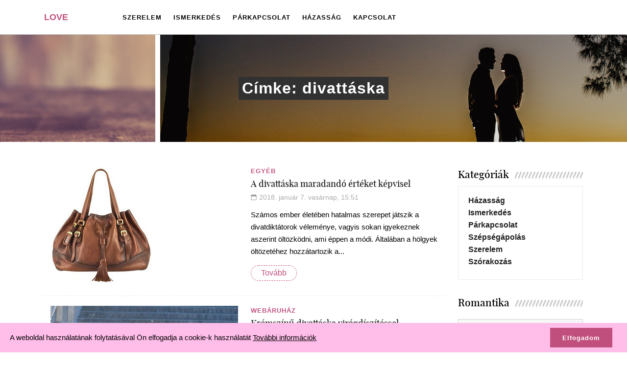

--- FILE ---
content_type: text/html; charset=UTF-8
request_url: https://loveportal.hu/tag/divattaska/
body_size: 48762
content:
<!doctype html>
<html lang="hu" class="no-js">
	<head>
		<meta charset="utf-8">

		<meta http-equiv="X-UA-Compatible" content="IE=edge">

		<meta name="HandheldFriendly" content="True">
		<meta name="MobileOptimized" content="320">
		<meta name="viewport" content="width=device-width, initial-scale=1, minimum-scale=1, maximum-scale=1"/>
		<meta name="static-url" content="https://loveportal.hu" id="static-url">
		

<link rel="preconnect" href="https://fonts.gstatic.com">




		
				<!-- quickberg manager - debug --
array(2) {
  ["scripts"]=>
  array(8) {
    ["quickberg_tabs_jquery"]=>
    string(85) "https://loveportal.hu/wp-content/plugins/quickberg-blocks/blocks/tabs/jquery.tabs.js;"
    ["quickberg_accordion_jquery"]=>
    string(95) "https://loveportal.hu/wp-content/plugins/quickberg-blocks/blocks/accordion/jquery.accordion.js;"
    ["quickberg_content_accordion_jquery_init"]=>
    string(109) "https://loveportal.hu/wp-content/plugins/quickberg-blocks/blocks/content-accordion/jquery.zaccordion.init.js;"
    ["quickberg-cms-cookie-policy"]=>
    string(97) "https://loveportal.hu/wp-content/plugins/quickberg-cms//public/js/quickberg-cms-cookie-policy.js;"
    ["quickberg-cms-core"]=>
    string(89) "https://loveportal.hu/wp-content/plugins/quickberg-cms/public/js/quickberg-cms-public.js;"
    ["analyticswp"]=>
    string(83) "https://loveportal.hu/wp-content/plugins/analyticswp/Lib/../Lib/analyticswp.min.js;"
    ["tiny-slider-script"]=>
    string(98) "https://loveportal.hu/wp-content/themes/quickberg-theme/library/vendor/tiny-slider/tiny-slider.js;"
    ["quickberg_plugins_search_layer_script"]=>
    string(106) "https://loveportal.hu/wp-content/themes/quickberg-theme/plugins/search_layer/js/jquery.qb.search_layer.js;"
  }
  ["styles"]=>
  array(19) {
    ["quickberg_media_text_style"]=>
    string(86) "https://loveportal.hu/wp-content/plugins/quickberg-blocks/blocks/media-text/style.css;"
    ["quickberg_text_media_style"]=>
    string(86) "https://loveportal.hu/wp-content/plugins/quickberg-blocks/blocks/text-media/style.css;"
    ["quickberg_card_style"]=>
    string(80) "https://loveportal.hu/wp-content/plugins/quickberg-blocks/blocks/card/style.css;"
    ["quickberg_linkblock_style"]=>
    string(85) "https://loveportal.hu/wp-content/plugins/quickberg-blocks/blocks/linkblock/style.css;"
    ["quickberg_tabs_style"]=>
    string(80) "https://loveportal.hu/wp-content/plugins/quickberg-blocks/blocks/tabs/style.css;"
    ["quickberg_accordion_style"]=>
    string(85) "https://loveportal.hu/wp-content/plugins/quickberg-blocks/blocks/accordion/style.css;"
    ["quickberg_accordion_item_style"]=>
    string(90) "https://loveportal.hu/wp-content/plugins/quickberg-blocks/blocks/accordion-item/style.css;"
    ["quickberg_accordion_content_style"]=>
    string(93) "https://loveportal.hu/wp-content/plugins/quickberg-blocks/blocks/accordion-content/style.css;"
    ["quickberg_content_accordion_style"]=>
    string(93) "https://loveportal.hu/wp-content/plugins/quickberg-blocks/blocks/content-accordion/style.css;"
    ["quickberg_content_accordion_item_style"]=>
    string(98) "https://loveportal.hu/wp-content/plugins/quickberg-blocks/blocks/content-accordion-item/style.css;"
    ["quickberg_content_accordion_content_style"]=>
    string(101) "https://loveportal.hu/wp-content/plugins/quickberg-blocks/blocks/content-accordion-content/style.css;"
    ["quickberg_iframe_style"]=>
    string(82) "https://loveportal.hu/wp-content/plugins/quickberg-blocks/blocks/iframe/style.css;"
    ["classic-theme-styles"]=>
    string(40) "/wp-includes/css/classic-themes.min.css;"
    ["fonts-playfair-display-500"]=>
    string(104) "https://loveportal.hu/wp-content/plugins/quickberg-cms//fonts/playfair-display/playfair-display-500.css;"
    ["quickberg-cms-any-posts"]=>
    string(87) "https://loveportal.hu/wp-content/plugins/quickberg-cms/public/css/widget-any-posts.css;"
    ["quickberg-cms"]=>
    string(91) "https://loveportal.hu/wp-content/plugins/quickberg-cms/public/css/quickberg-cms-public.css;"
    ["child-style"]=>
    string(65) "https://loveportal.hu/wp-content/themes/quickberg-news/style.css;"
    ["tiny-slider-style"]=>
    string(99) "https://loveportal.hu/wp-content/themes/quickberg-theme/library/vendor/tiny-slider/tiny-slider.css;"
    ["quickberg_plugins_search_layer_style"]=>
    string(101) "https://loveportal.hu/wp-content/themes/quickberg-theme/plugins/search_layer/css/qb.search_layer.css;"
  }
}
--> <meta name='robots' content='index, follow, max-image-preview:large, max-snippet:-1, max-video-preview:-1' />

	<!-- This site is optimized with the Yoast SEO plugin v21.8.1 - https://yoast.com/wordpress/plugins/seo/ -->
	<title>divattáska Archívum - Love Portal</title>
	<link rel="canonical" href="https://loveportal.hu/tag/divattaska/" />
	<meta property="og:locale" content="hu_HU" />
	<meta property="og:type" content="article" />
	<meta property="og:title" content="divattáska Archívum - Love Portal" />
	<meta property="og:url" content="https://loveportal.hu/tag/divattaska/" />
	<meta property="og:site_name" content="Love Portal" />
	<meta name="twitter:card" content="summary_large_image" />
	<style media="all">.quickberg-media-text{position:relative}.quickberg-media-text .cover-wrapper{position:Relative;overflow:Hidden}.quickberg-media-text .image-in-background .cover-wrapper{padding-bottom:100%}.quickberg-media-text .cover-wrapper .cover-wrapper-settings{position:Absolute;top:50%;left:50%;transform:translate(-50%,-50%);z-index:2}.quickberg-media-text .cover-background-wrapper{position:absolute;width:100%;height:100%;left:0;top:0;background-repeat:no-repeat;background-position:center center;background-size:cover}.quickberg-media-text:after{content:"";clear:Both;display:table}.quickberg-media-text .cover-wrapper img{display:block;width:100%;height:auto}@media (min-width:800px){.quickberg-media-text.image-in-background .cover-wrapper{padding-bottom:50%}.quickberg-media-text.has-media-on-the-left .cover-wrapper,.quickberg-media-text.has-media-on-the-left .content-wrapper-inner{float:left;width:50%;display:block}.quickberg-media-text.has-media-on-the-left .content-wrapper-inner{float:right;padding-left:20px}.quickberg-media-text.has-media-on-the-right .cover-wrapper,.quickberg-media-text.has-media-on-the-right .content-wrapper-inner{float:right;width:50%;display:block;box-sizing:border-box}.quickberg-media-text.has-media-on-the-right .content-wrapper-inner{float:left;padding-right:20px}.quickberg-media-text.has-media-on-the-right{display:flex}.quickberg-media-text.has-media-on-the-right .cover-wrapper{order:2;flex-basis:50%}.quickberg-media-text.has-media-on-the-right .content-wrapper-inner{order:1;flex-basis:50%}}.quickberg-media-text.f12{display:flex}.quickberg-media-text.f12.is-vertically-aligned-center .content-wrapper-inner{align-self:center}.quickberg-media-text.f12.is-vertically-aligned-bottom .content-wrapper-inner{align-self:flex-end;background:red}
.quickberg-text-media{position:relative}.quickberg-text-media .cover-wrapper{position:Relative;overflow:Hidden}.quickberg-text-media .image-in-background .cover-wrapper{padding-bottom:100%}.quickberg-text-media .cover-wrapper .cover-wrapper-settings{position:Absolute;top:50%;left:50%;transform:translate(-50%,-50%);z-index:2}.quickberg-text-media .cover-background-wrapper{position:absolute;width:100%;height:100%;left:0;top:0;background-repeat:no-repeat;background-position:center center;background-size:cover}.quickberg-text-media:after{content:"";clear:Both;display:table}.quickberg-text-media .cover-wrapper img{display:block;width:100%;height:auto}@media (min-width:800px){.quickberg-text-media .image-in-background .cover-wrapper{padding-bottom:50%}.quickberg-text-media.has-media-on-the-left .cover-wrapper,.quickberg-text-media.has-media-on-the-left .content-wrapper-inner{float:left;width:50%;display:block;box-sizing:border-box}.quickberg-text-media.has-media-on-the-left .content-wrapper-inner{float:right;padding-left:20px}.quickberg-text-media.has-media-on-the-right .cover-wrapper,.quickberg-text-media.has-media-on-the-right .content-wrapper-inner{float:right;width:50%;display:block;box-sizing:border-box}.quickberg-text-media.has-media-on-the-right .content-wrapper-inner{float:left;padding-right:20px}.quickberg-text-media.has-media-on-the-left{display:flex}.quickberg-text-media.has-media-on-the-left .cover-wrapper{order:1;flex-basis:50%}.quickberg-text-media.has-media-on-the-left .content-wrapper-inner{order:2;flex-basis:50%}}.quickberg-text-media.f12{display:flex}.quickberg-text-media.f12.is-vertically-aligned-center .content-wrapper-inner{align-self:center}.quickberg-text-media.f12.is-vertically-aligned-bottom .content-wrapper-inner{align-self:flex-end;background:red}
.quickberg-linkblock{overflow:hidden;box-sizing:border-box;display:block;text-decoration:none;padding:10px;color:inherit}.quickberg-linkblock:hover{color:inherit}
.wp-block-quickberg-tabs .wp-block-quickberg-tabitem{padding:20px 10px}.wp-block-quickberg-tabs.tabs-inited.vertical-tabs{position:relative;padding-left:120px}.wp-block-quickberg-tabs.tabs-inited .wp-block-quickberg-tabitem{display:none;opacity:0}.wp-block-quickberg-tabs-control,.wp-block-quickberg-tabs-control ul{list-style-type:none;margin:0;padding:0;display:block}.wp-block-quickberg-tabs.tabs-inited.vertical-tabs .wp-block-quickberg-tabs-control{width:100px;float:left;margin-left:-120px}.wp-block-quickberg-tabs-control li{display:inline-block;padding:7px 15px;border:1px solid #ddd}.wp-block-quickberg-tabs.tabs-inited.vertical-tabs .wp-block-quickberg-tabs-control li{width:100%;display:block;text-align:left}.wp-block-quickberg-tabs-control li.active-tab{border-bottom:0}.wp-block-quickberg-tabs.tabs-inited .wp-block-quickberg-tabitem.active-tab-content{display:block;opacity:0;//transition:opacity 1s linear}.wp-block-quickberg-tabs.tabs-inited.hide-heading .wp-block-quickberg-tabitem .tabitem-head{display:none}
.wp-block-quickberg-tabs .wp-block-quickberg-tabitem{padding:20px 10px}.wp-block-quickberg-tabs.tabs-inited.vertical-tabs{position:relative;padding-left:120px}.wp-block-quickberg-tabs.tabs-inited .wp-block-quickberg-tabitem{display:none;opacity:0}.wp-block-quickberg-tabs-control,.wp-block-quickberg-tabs-control ul{list-style-type:none;margin:0;padding:0;display:block}.wp-block-quickberg-tabs.tabs-inited.vertical-tabs .wp-block-quickberg-tabs-control{width:100px;float:left;margin-left:-120px}.wp-block-quickberg-tabs-control li{display:inline-block;padding:7px 15px;border:1px solid #ddd}.wp-block-quickberg-tabs.tabs-inited.vertical-tabs .wp-block-quickberg-tabs-control li{width:100%;display:block;text-align:left}.wp-block-quickberg-tabs-control li.active-tab{border-bottom:0}.wp-block-quickberg-tabs.tabs-inited .wp-block-quickberg-tabitem.active-tab-content{display:block;opacity:0;//transition:opacity 1s linear}.wp-block-quickberg-tabs.tabs-inited.hide-heading .wp-block-quickberg-tabitem .tabitem-head{display:none}
article .accordionitem-head:after{content:'+';display:inline-block;width:20px;height:20px}article .accordionitem-head.visibility-status:after{content:'-'}.accordion-head{cursor:pointer;pointer-events:all}.wp-block-quickberg-accordion.inited .wp-block-quickberg-accordion-item .wp-block-quickberg-accordion-content{max-height:0;transition:all .5s linear;overflow:hidden;opacity:0}.wp-block-quickberg-accordion.inited .wp-block-quickberg-accordion-item.opened .wp-block-quickberg-accordion-content{max-height:2000px;opacity:1}

article .accordion-content {}
.wp-block-quickberg-content-accordion{width:100%;height:auto;min-height:200px}.wp-block-quickberg-content-accordion ul{list-style:none}.wp-block-quickberg-content-accordion p{color:#fff}.wp-block-quickberg-content-accordion .content-accordion-content{position:absolute;bottom:60px;left:20px;padding:0;max-width:80%}.wp-block-quickberg-content-accordion .frame-closed .content-accordion-content{display:none}.wp-block-quickberg-content-accordion .opened .content-accordion-content{display:block}.wp-block-quickberg-content-accordion .accordion-head{position:absolute;left:20px;bottom:20px;background:#fff;color:#000;padding:3px 5px;border:1px solid #000;z-index:10;font-size:14px}.wp-block-quickberg-content-accordion .accordion-head a{outline:2px dashed red}.content-accordion-image{position:absolute;left:0;top:0;width:100%;height:100%;overflow:hidden;object-fit:contain;object-position:center center}.content-accordion-image img{position:absolute;left:0;bottom:0;width:100% !important;height:100% !important;min-width:initial !important;max-width:initial !important;overflow:hidden;object-fit:cover;object-position:center center}
/*
article .accordionitem-head:after {
	content: '+';
	display:inline-block;
	width: 20px;
	height:20px;
}
article .accordionitem-head.visibility-status:after {
	content: '-';
}


.accordion-head {
	cursor:pointer;
	pointer-events: all;
}

.wp-block-quickberg-accordion.inited {
	
}
.wp-block-quickberg-accordion-item {}
.wp-block-quickberg-accordion.inited .wp-block-quickberg-accordion-item .wp-block-quickberg-accordion-content {
	max-height:0;
	transition: all .5s linear;
	overflow:hidden;
	opacity:0;
}

.wp-block-quickberg-accordion.inited .wp-block-quickberg-accordion-item.opened .wp-block-quickberg-accordion-content {
	max-height: 2000px;
	opacity:1;
}

*/

article .accordion-content {}
.quickberg-iframe{position:relative;height:0}.quickberg-iframe iframe{position:absolute;left:0;top:0;width:100%;height:100%;border:0}
/*! This file is auto-generated */
.wp-block-button__link{color:#fff;background-color:#32373c;border-radius:9999px;box-shadow:none;text-decoration:none;padding:calc(.667em + 2px) calc(1.333em + 2px);font-size:1.125em}.wp-block-file__button{background:#32373c;color:#fff;text-decoration:none}
@font-face{font-family:'Playfair Display 500';src:url('[data-uri]') format('woff2');font-weight:400;font-style:normal;font-display:swap}
@charset "UTF-8";
/**
 * Quickberg Theme - Master
  *
 * Copyright (c) 2019-2021 Ughoo
 *
 * Last updated: 2021.08.10
 */
/*
@mixin desktop-m {
	@media all and (min-width: 1024px) and (max-width: 1200px){
		@content;
	}
}
*/
html, body, div, p, h1, h2, h3, h4, h5, h6, ul, ol {
	margin: 0;
	padding: 0;
}
html, body {
	margin: 0;
	padding: 0;
	font-family: Arial, sans-serif;
	-moz-osx-font-smoothing: grayscale;
	-webkit-font-smoothing: antialiased;
	font-smoothing: antialiased;
	font-weight: 400;
	text-rendering: optimizeLegibility;
	-ms-font-feature-settings: normal;
}
.clr {
	clear: both;
	display: block;
	width: 100%;
	height: 0;
	overflow: hidden;
}
img {
	border: 0px none;
}
/*
@import "partials/betterMobileFirstGrid3/g3-core";
@import "partials/betterMobileFirstGrid3/g3-desktop";
*/
.g12 {
	margin: 0;
	position: relative;
}
.g12 > .row {
	clear: both;
}
.g12 > .row:after {
	clear: both;
	content: '';
	display: block;
	width: 100%;
	height: 0;
	overflow: hidden;
}
.g12 .col {
	border: 0px none;
	-webkit-box-sizing: border-box;
	-moz-box-sizing: border-box;
	box-sizing: border-box;
	margin: 0;
	padding: 0 13px;
}
.g12 .col.c_1 {
	width: 8.333%;
	float: left;
}
.g12 .col.c_2 {
	width: 16.66%;
	float: left;
}
.g12 .col.c_3 {
	width: 25%;
	float: left;
}
.g12 .col.c_4 {
	width: 33.33%;
	float: left;
}
.g12 .col.c_5 {
	width: 41.66%;
	float: left;
}
.g12 .col.c_6 {
	width: 50%;
	float: left;
}
.g12 .col.c_7 {
	width: 58.33%;
	float: left;
}
.g12 .col.c_8 {
	width: 66.66%;
	float: left;
}
.g12 .col.c_9 {
	width: 75%;
	float: left;
}
.g12 .col.c_10 {
	width: 83.33%;
	float: left;
}
.g12 .col.c_11 {
	width: 91.66%;
	float: left;
}
.g12 .col.c_12 {
	width: 100%;
}
@media all and (max-width: 799px) {
	.g12 .col.c_12 {
		clear: both;
	}
}
@media all and (min-width: 800px) {
	.g12 .col {
		float: left;
	}
	.g12 .col.t_1 {
		width: 8.333%;
	}
	.g12 .col.t_2 {
		width: 16.66%;
	}
	.g12 .col.t_3 {
		width: 25%;
	}
	.g12 .col.t_4 {
		width: 33.33%;
	}
	.g12 .col.t_5 {
		width: 41.66%;
	}
	.g12 .col.t_6 {
		width: 50%;
	}
	.g12 .col.t_7 {
		width: 58.33%;
	}
	.g12 .col.t_8 {
		width: 66.66%;
	}
	.g12 .col.t_9 {
		width: 75%;
	}
	.g12 .col.t_10 {
		width: 83.33%;
	}
	.g12 .col.t_11 {
		width: 91.66%;
	}
	.g12 .col.t_12 {
		width: 100%;
		clear: both;
		float: none;
	}
	.g12 .col.t_vertical_r {
		position: Absolute;
		top: 0;
		right: 0;
		height: 100%;
	}
}
.g12.nomargins {
	margin-left: -13px;
	margin-right: -13px;
}
.g12.nomargins .nomargins {
	margin-left: 0;
	margin-right: 0;
}
.g12.nomargins .site .nomargins {
	margin-left: -13px;
	margin-right: -13px;
}
.g12.nogaps > .row > .col {
	padding: 0 !important;
}
.g12.nogaps > .row > .col > .nomargins {
	margin-left: 0;
	margin-right: 0;
}
@media all and (min-width: 800px) {
	.g12 .rcol {
		float: right;
	}
}
.g12 .fullheight {
	height: 100%;
	position: absolute;
}
@media all and (min-width: 1160px) {
	.g12 .col {
		float: left;
	}
	.g12 .col.d_1 {
		width: 8.333%;
	}
	.g12 .col.d_2 {
		width: 16.66%;
	}
	.g12 .col.d_3 {
		width: 25%;
	}
	.g12 .col.d_4 {
		width: 33.33%;
	}
	.g12 .col.d_5 {
		width: 41.66%;
	}
	.g12 .col.d_6 {
		width: 50%;
	}
	.g12 .col.d_7 {
		width: 58.33%;
	}
	.g12 .col.d_8 {
		width: 66.66%;
	}
	.g12 .col.d_9 {
		width: 75%;
	}
	.g12 .col.d_10 {
		width: 83.33%;
	}
	.g12 .col.d_11 {
		width: 91.66%;
	}
	.g12 .col.d_12 {
		width: 100%;
		float: none;
	}
	.g12 .col.d_vertical_r {
		position: Absolute;
		top: 0;
		right: 0;
		height: 100%;
	}
	.g12 .col.rcol {
		float: right;
	}
}
#cookie-alert {
	position: fixed;
	bottom: 0;
	left: 0;
	width: 100%;
	padding: 0;
	margin: 0;
	z-index: 1000;
	background: #ffffff;
	opacity: 1;
	transition: all .5s linear;
	-webkit-transition: all .5s linear;
	transform: translate(0, 0);
	float: none;
}
@media all and (max-width: 799px) {
	#cookie-alert {
		height: auto;
	}
}
#cookie-alert.fadeout {
	opacity: 0;
	transition: all .5s linear;
	-webkit-transition: all .5s linear;
	transform: translate(0, 90px);
}
@media all and (max-width: 799px) {
	#cookie-alert {
		padding: 10px 0;
		width: 100%;
	}
}
#cookie-alert .site {
	display: flex;
	align-items: center;
}
@media all and (max-width: 799px) {
	#cookie-alert .site {
		display: block;
	}
}
#cookie-alert p {
	margin: 21px 0;
	font-size: 15px;
	color: #000000;
	display: inline-block;
	vertical-align: middle;
	align-self: flex-start;
}
@media all and (max-width: 799px) {
	#cookie-alert p {
		float: none;
		display: block;
		margin: 10px 0;
	}
}
#cookie-policy-close {
	display: inline-block;
	float: right;
	position: relative;
	font-weight: 600;
	letter-spacing: 1px;
	transition: all .25s linear;
	color: #ffffff;
	padding: 10px 25px;
	background-color: #000000;
	border:0 none;
	outline:0 none;
	margin: 10px 10px 10px 20px;
	text-align: center;
	cursor: pointer;
	vertical-align: middle;
	box-sizing: border-box;
	height: 40px;
	margin-left: auto;
	/*
	@media only screen and (max-width: 1024px){
		width: 100%;
		max-width: 300px;
		float: none;
		margin-left: 0;
		margin-top: 10px;
		padding: 10px 5px 10px 5px;
		box-sizing: border-box;
		margin-top: 10px;
	}
*/
}
#cookie-policy-close:hover {
	color: #000000;
	background: #ffffff;
	transition: all .25s linear;
}
@media all and (max-width: 799px) {
	#cookie-policy-close {
		margin-left: auto !important;
		margin-right: auto !important;
	}
}
#buttonTop {
	position: fixed;
	bottom: 50px;
	right: -70px;
	width: 70px;
	height: 50px;
	box-sizing: border-box;
	padding-left: 10px;
	z-index: 99;
	opacity: 0;
	transition: all .3s linear;
	background: #5b5b5b;
	border-radius: 3px 0 0 3px;
}
#buttonTop:hover {
	background: #bbbec3;
}
#buttonTop.goToShow {
	opacity: 1;
	right: 0px;
	transition: all .3s linear;
}
#buttonTop .arrowTop {
	display: block;
	width: 40px;
	height: 40px;
	background: url("data:image/svg+xml,%3Csvg xmlns='http://www.w3.org/2000/svg' viewBox='0 0 1024 1024'%3E%3Cpath d='M840 516l-538 512-102-98 435-414-435-414L302 4z' fill='%23ffffff' /%3E%3C/svg%3E") 5px center no-repeat;
	background-size: 24px auto;
	transform: rotate(-90deg);
	transition: all .3s linear;
	border:0 none;
	outline:0 none;
	cursor:pointer;
}
html, body, div, p, h1, h2, h3, h4, h5, h6, ul, ol {
	margin: 0;
	padding: 0;
}
html {
	--scrollbar-width: calc( ( 100vw - 100% ) );
}
html, body {
	margin: 0;
	padding: 0;
	font-family: Arial, sans-serif;
}
body {
	overflow-x: hidden;
	/*
	@include desktop {
		//&.enabled-sticky { padding-top: 60px }
		//&.admin-bar.enabled-sticky { padding-top: 92px }
		&.admin-bar { padding-top: 92px }
	}
*/
}
.clr {
	clear: both;
	display: block;
	width: 100%;
	height: 0;
	overflow: hidden;
}
img {
	border: 0px none;
}
.only-desktop {
	display: none !important;
}
@media all and (min-width: 1160px) {
	.only-desktop {
		display: block !important;
	}
}
.only-mobile {
	display: block !important;
}
@media all and (min-width: 1160px) {
	.only-mobile {
		display: none !important;
	}
}
#hull {
	background-color: #ffffff;
}
.site {
	margin: 0 auto;
	box-sizing: border-box;
	padding: 0 20px;
	/*
	@media all and (min-width: 1560px) {
		.alignwide &.narrow {
			max-width: 1560px;
			margin-left: -210px;
			margin-right: -210px;
		}
	}
*/
}
.site > .alignfull {
	margin-left: -20px;
	margin-right: -20px;
	width: 100vw;
}
@media all and (min-width: 1160px) {
	.site > .alignfull {
		margin-left: calc( 50% - 50vw);
		margin-right: calc( 50% - 50vw);
		width: 100vw;
		max-width: 100vw;
	}
}
.site:after {
	content: "";
	display: Table;
	clear: both;
}
#header {
	border-bottom: 1px solid rgba(128, 128, 128, 0.5);
	background: #fbfbfb;
	margin-bottom: 0;
	position: relative;
	z-index: 3;
	transition: all 430ms linear;
	/*
	@include desktop {
		.enabled-sticky & {
			width:100%;
			position:fixed;
			left:0;
			top:0;
			z-index: 10;
			transition: all 266ms linear;
		}
		.admin-bar.enabled-sticky & {
			top:32px;
		}
*/
}
#header .site {
	position: relative;
	background: inherit;
	color: inherit;
}
.enabled-sticky-mobile #header {
	position: fixed;
	width: 100%;
}
.admin-bar.enabled-sticky-mobile.sticky-header #header {
	top: 0;
}
@media all and (min-width: 1160px) {
	.admin-bar.enabled-sticky-mobile.sticky-header #header {
		top: 32px;
	}
}
#logo {
	font-size: 24px;
	line-height: 50px;
	vertical-align: middle;
	text-transform: uppercase;
	text-decoration: none;
	float: left;
	font-weight: bold;
	overflow: hidden;
	width: 80px;
	height: 60px;
	display: block;
}
#nav-holder {
	transition: max-height 266ms linear;
	max-height: 0;
	overflow: hidden;
	width: 100%;
	position: absolute;
	left: 0;
	top: 0;
	z-index: 2;
}
@media all and (max-width: 799px) {
	#nav-holder {
		/*
		body.logged-in.admin-bar & {
			top: 97px !important;
		}
*/
	}
}
@media all and (min-width: 1160px) {
	#nav-holder {
		overflow: initial;
		top: 0;
		/*
		body.logged-in.admin-bar & {
			top: initial !important;
		}
*/
	}
}
.opened #nav-holder {
	display: block;
	max-height: 100vh;
	color: inherit;
	background: inherit;
	transition: max-height 266ms linear;
	border-bottom: 1px solid rgba(128, 128, 128, 0.5);
}
#nav-holder ul {
	list-style-type: none;
	box-sizing: border-box;
	padding: 20px;
	display: block;
	top: 60px;
}
@media all and (min-width: 1160px) {
	#nav-holder ul {
		top: 0;
	}
}
#nav-holder ul li {
	padding: 3px 0;
	/*
			&.current-menu-item > a,
			&.current-menu-ancestor > a {
				color:#D3AF37;
			}
			*/
}
@media all and (min-width: 1160px) {
	#nav-holder ul li {
		padding: 0;
	}
	#nav-holder ul li.menu-item-has-children > a:after {
		content: '▼';
		display: inline;
		padding-left: 3px;
		font-size: 10px;
		line-height: 10px;
	}
}
#nav-holder ul li a {
	color: #000000;
	font-size: 15px;
	line-height: 32px;
	font-weight: 400;
	text-decoration: none;
	transition: color 200ms linear;
	/*
				&:hover {
					color:#D3AF37;
				}
				*/
}
@media all and (min-width: 1160px) {
	#nav-holder ul .sub-menu {
		position: absolute;
		display: none;
		right: -10px;
		padding: 10px 10px 10px;
		overflow: hidden;
		background: #ffffff;
		box-shadow: 5px 0px 5px 5px rgba(128, 128, 128, 0.3);
	}
}
#nav-holder ul .sub-menu li {
	line-height: 20px;
}
@media all and (min-width: 800px) {
	#nav-holder ul .sub-menu li {
		padding-top: 6px;
		padding-bottom: 6px;
	}
}
#nav-holder ul .sub-menu li a {
	font-size: 15px;
	line-height: 20px;
	white-space: nowrap;
}
#nav-holder ul li:hover .sub-menu {
	display: block;
}
@media all and (min-width: 1160px) {
	#nav-holder {
		float: right;
		transition: none;
		width: auto;
		position: relative;
		left: initial;
		top: initial;
	}
	#nav-holder ul {
		padding: 0;
	}
	#nav-holder ul li {
		display: inline-block;
	}
	#nav-holder > ul > li {
		padding-left: 20px;
	}
}
#nav-holder.nav-default > ul > li {
	display: block;
}
@media all and (min-width: 1160px) {
	#nav-holder.nav-default > ul > li {
		position: relative;
		display: inline-block;
	}
	#nav-holder.nav-default > ul > li .sub-menu li {
		display: block;
	}
}
@media all and (min-width: 1160px) {
	#nav-holder.nav-exposed {
		width: auto;
		left: initial;
		top: initial;
		float: none;
		text-align: center;
	}
	#nav-holder.nav-exposed > ul .sub-menu {
		position: absolute;
		display: none;
		left: calc( 50% - 50vw);
		right: 0px;
		width: 100vw;
		height: 40px;
		line-height: 32px;
		box-sizing: border-box;
		padding: 0 10px 0;
		overflow: hidden;
		background: #ccc;
		text-align: center;
		box-shadow: none;
		white-space: nowrap;
		overflow-x: auto;
		overflow-y: hidden;
		-webkit-overflow-scrolling: touch;
	}
	#nav-holder.nav-exposed > ul .sub-menu li {
		padding-left: 5px;
		padding-right: 5px;
	}
	#nav-holder.nav-exposed > ul li.current-menu-item .sub-menu,
	#nav-holder.nav-exposed > ul li.current-menu-ancestor .sub-menu {
		display: block;
	}
}
#nav-holder.nav-compact {
	display: none;
	opacity: 0;
	width: 100%;
	position: fixed;
	left: 0;
	top: 0;
	min-height: 100vh;
	height: 100%;
	background: rgba(0, 0, 0, 0.8);
	align-items: center;
	justify-content: center;
	transition: opacity 320ms linear;
}
#nav-holder.nav-compact ul li {
	display: block;
	padding: 5px;
	text-align: center;
}
#nav-holder.nav-compact ul li a {
	font-size: 26px;
}
.opened #nav-holder.nav-compact {
	display: flex;
	opacity: 1;
	transition: opacity 320ms linear;
	background: rgba(0, 0, 0, 0.8);
	top: 0;
}
#nav-toggle {
	position: Absolute;
	right: 20px;
	top: 14px;
	width: 40px;
	height: 40px;
	cursor: pointer;
	z-index: 2;
	-webkit-transform: rotate(0deg);
	-moz-transform: rotate(0deg);
	-o-transform: rotate(0deg);
	transform: rotate(0deg);
	-webkit-transition: .5s ease-in-out;
	-moz-transition: .5s ease-in-out;
	-o-transition: .5s ease-in-out;
	transition: .5s ease-in-out;
	cursor: pointer;
	/*
	body.logged-in.admin-bar & {
		top: 53px !important;
		@include tablet {
			top:40px !important;
		}
	}
*/
}
#nav-toggle span {
	display: block;
	position: absolute;
	height: 7px;
	width: 100%;
	background: #09b4df;
	opacity: 1;
	left: 0;
	-webkit-transform: rotate(0deg);
	-moz-transform: rotate(0deg);
	-o-transform: rotate(0deg);
	transform: rotate(0deg);
	-webkit-transition: .25s ease-in-out;
	-moz-transition: .25s ease-in-out;
	-o-transition: .25s ease-in-out;
	transition: .25s ease-in-out;
}
#nav-toggle span:nth-child(1) {
	top: 0px;
	-webkit-transform-origin: left center;
	-moz-transform-origin: left center;
	-o-transform-origin: left center;
	transform-origin: left center;
}
#nav-toggle span:nth-child(2) {
	top: 12px;
	-webkit-transform-origin: left center;
	-moz-transform-origin: left center;
	-o-transform-origin: left center;
	transform-origin: left center;
}
#nav-toggle span:nth-child(3) {
	top: 24px;
	-webkit-transform-origin: left center;
	-moz-transform-origin: left center;
	-o-transform-origin: left center;
	transform-origin: left center;
}
.opened #nav-toggle span:nth-child(1) {
	-webkit-transform: rotate(45deg);
	-moz-transform: rotate(45deg);
	-o-transform: rotate(45deg);
	transform: rotate(45deg);
	top: -3px;
	left: 8px;
}
.opened #nav-toggle span:nth-child(2) {
	width: 0%;
	opacity: 0;
}
.opened #nav-toggle span:nth-child(3) {
	-webkit-transform: rotate(-45deg);
	-moz-transform: rotate(-45deg);
	-o-transform: rotate(-45deg);
	transform: rotate(-45deg);
	top: 26px;
	left: 8px;
}
@media all and (min-width: 1160px) {
	#nav-toggle {
		display: none;
	}
	.nav-compact + #nav-toggle {
		display: block !important;
	}
}
.article-header {
	text-align: left;
}
.article-header.article-header-canvas {
	display: table;
	width: 100%;
}
.article-header.article-header-canvas .site {
	min-height: 320px;
	position: relative;
}
.article-header.article-header-canvas .cover-content {
	display: flex;
	align-items: center;
	justify-content: center;
	flex-direction: column;
	height: 100%;
	position: absolute;
	left: 0;
	top: 0;
	width: 100%;
	box-sizing: border-box;
	padding: 33px;
	/* site side margin width + col side gaps */
}
.article-header.article-header-canvas .cover-content * {
	display: flex;
	align-items: center;
}
.article-header.article-header-canvas .article-header-mobile {
	display: table-cell;
	vertical-align: middle;
	width: 100%;
}
@media all and (min-width: 800px) {
	.article-header.article-header-canvas .article-header-mobile {
		display: block !important;
	}
	.article-header.article-header-canvas .article-header-mobile .site {
		display: block;
	}
}
@media all and (min-width: 800px) {
	.article-header .article-header-mobile {
		background-image: none !important;
	}
}
@media all and (max-width: 799px) {
	.article-header {
		background-image: none !important;
	}
}
article a {
	text-decoration: none;
}
article h1, article h2, article h3, article h4, article h5, article h6 {
	padding: 0;
	margin: 0 0 22px;
	font-weight: 500;
}
article h1 {
	font-size: 34px;
	font-family: arial, sans-serif;
	line-height: 42px;
}
article h2 {
	font-size: 26px;
	font-family: montserratsemibold, arial, sans-serif;
	line-height: 34px;
}
article h3 {
	font-size: 22px;
	font-family: montserratsemibold, arial, sans-serif;
	line-height: 29px;
}
article h4, article h5, article h6 {
	font-size: 18px;
	font-family: montserratsemibold, arial, sans-serif;
	line-height: 24px;
}
article p {
	font-size: 15px;
	line-height: 25px;
	padding: 0;
	margin: 0 0 9px;
}
article ol, article ul {
	font-size: 15px;
	line-height: 25px;
	padding: 0;
	margin: 0 0 9px;
}
article ol li, article ul li {
	padding-bottom: 5px;
	margin: 0;
}
article ol {
	padding-left: 20px;
}
article .wp-block-image {
	text-align: center;
}
article .wp-block-image .aligncenter > figcaption {
	display: block;
}
article blockquote.wp-block-quote {
	font-family: montserratregular, Arial, sans-serif;
	font-size: 15px;
	line-height: 25px;
	color: #666666;
	margin: 0 0 20px 0;
	padding: 0 0 0 30px;
	border: 0 none;
	border-left: 5px solid #D3AF37;
}
article pre {
	font-family: montserratregular, Arial, sans-serif;
	font-size: 15px;
	line-height: 25px;
	white-space: normal;
	color: #666666;
	margin: 0 0 20px;
	padding: 12px;
}
article ul {
	padding: 0 0 28px 20px;
}
article ul li {
	font-size: 15px;
	line-height: 25px;
	color: #666666;
}
article .wp-block-button__link {
	font-size: 18px;
	font-weight: normal;
	font-family: Arial, sans-serif;
	display: inline-block;
	overflow: hidden;
	padding: 12px;
	margin-top: 10px;
	margin-bottom: 10px;
}
article .wp-block-button__link.no-border-radius {
	border-radius: 0;
}
.quickberg-section {
	padding: 0;
	/*
	&.alignfull {
		margin-left: calc( 50% - 50vw );
		margin-right: calc( 50% - 50vw );
		width:auto;
		max-width:initial;
		@include desktop {
			margin-left: calc( 50% - ( 50vw + var(--scrollbar-width) ) );
			margin-right: calc( 50% - ( 50vw + var(--scrollbar-width) ) );
		}
	}
	*/
}
.quickberg-section h2, .quickberg-section h3, .quickberg-section h4, .quickberg-section h5 {
	margin: 0 0 9px 0;
	font-size: 22px;
	font-family: arial, sans-serif;
	line-height: 29px;
}
@media all and (min-width: 1160px) {
	.quickberg-section.alignfull {
		margin-left: calc( 50% - 50vw);
		margin-right: calc( 50% - 50vw);
		width: auto;
		max-width: initial;
	}
}
.quickberg-section.quickberg-section-has-vertical-padding {
	padding: 60px 0;
}
.quickberg-section.banner-section {
	padding: 10px 0;
	overflow: hidden;
}
.quickberg-section.banner-section .quickberg-media-text {
	margin: 0px;
}
.quickberg-section.quickberg-section-custom-background {
	background-position: center center;
	background-size: cover;
}
.quickberg-section .centered-600 {
	max-width: 600px;
	min-height: 530px;
	margin: 0 auto;
	background: #ffffff;
	border-radius: 10px;
	overflow: hidden;
	box-shadow: 3px 0 6px rgba(0, 0, 0, 0.16);
	box-sizing: Border-box;
	padding: 20px;
}
.quickberg-section.has-video-background {
	position: relative;
	min-height: calc( 80vh);
	/*
		.video-background {
			position:absolute;
			left:0;
			top:0;
			width:100%;
			height:100%;
			z-index:1;
		}*/
}
.quickberg-section.has-video-background .mbYTP_wrapper:after {
	content: "";
	position: absolute;
	display: block;
	left: 0;
	top: 0;
	width: 100%;
	height: 100%;
	background-image: url(//loveportal.hu/wp-content/themes/quickberg-theme/library/css/../img/pattern.png);
	background-repeat: repeat;
	background-color: rgba(44, 62, 80, 0.6);
}
.quickberg-section.has-video-background.fullscreen {
	height: 100vh;
}
.quickberg-section.has-video-background .site.narrow {
	background: rgba(50, 50, 50, 0.4);
}
/*
div {
	outline:1px dotted red;
}
*/
/*
.quickberg-section {
	outline:1px dashed blue;
	position:relative;
	&:hover:after {
		position:absolute;
		content: attr(class);
		left:0;
		top:0;
		padding:3px;
		display:inline-block;
		background: rgba(0, 0, 255, .6);
		color:#ffffff;
	}
}
.quickberg-card,
.quickberg-media-text,
.quickberg-section-title,
.quickberg-product {
	outline:1px dashed red;
	position:relative;
	&:hover::before {
		position:absolute;
		content: attr(class);
		left:0;
		top:0;
		padding:3px;
		display:inline-block;
		background: rgba(255, 0, 0, .6);
		color:#ffffff;
	}
}
*/
.quickberg-product {
	padding: 0 0 40px;
}
.quickberg-product .quickberg-product-title {
	color: #d3af37;
	font-size: 22px;
	font-weight: normal;
	font-family: arial, sans-serif;
	line-height: 29px;
	margin: 0 0 3px 0;
	text-transform: uppercase;
	padding: 0 20px;
}
.quickberg-product img {
	width: 100%;
	height: auto;
	display: block;
}
.quickberg-product .quickberg-product-desc {
	color: #333333;
	font-size: 18px;
	line-height: 22px;
	padding: 0 20px;
	min-height: 65px;
	margin: 0;
	font-weight: 600;
}
.quickberg-product .quickberg-product-lead {
	padding: 12px 15px;
	border-radius: 5px;
	overflow: hidden;
}
.quickberg-section-title {
	line-height: 32px;
	padding: 30px 0px 30px;
	text-align: center;
}
.quickberg-section-title h1, .quickberg-section-title h2, .quickberg-section-title h3, .quickberg-section-title h4 {
	margin: 0;
	font-size: 26px !important;
	font-family: arial, sans-serif;
}
.quickberg-section-title.quickberg-section-title--capital {
	text-transform: uppercase;
}
.site:first-child.quickberg-section-title {
	border-top: 10px solid red;
}
.quickberg-card {
	margin: 0 auto 50px;
	overflow: hidden;
	max-width: 320px;
	box-sizing: border-box;
	border-radius: 5px;
}
.quickberg-card p {
	padding: 0 10px;
	font-family: arial, sans-serif;
	font-weight: 400;
	color: #666666;
	line-height: 24px;
}
.quickberg-card.quickberg-card--purple {
	background-color: #f6edf8;
}
.quickberg-card .quickberg-card-image {
	overflow: hidden;
	margin: 0;
	padding: 0;
}
.quickberg-card .quickberg-card-image img {
	width: 100%;
	height: auto;
}
.quickberg-card .quickberg-card-title {
	font-size: 20px;
	font-family: arial, sans-serif;
	font-weight: 400;
	line-height: 29px;
	padding: 10px;
}
.quickberg-card .quickberg-card-title a {
	color: inherit;
}
.quickberg-card .quickberg-card-details {
	font-size: 15px;
	font-family: arial, sans-serif;
	font-weight: 500;
	line-height: 24px;
}
.quickberg-card.quickberg-card-product {
	text-align: center;
}
.quickberg-card.quickberg-card-idea {
	padding: 10px;
	border-radius: 5px 140px 5px 5px;
}
.quickberg-card.quickberg-card-idea .quickberg-card-image {
	border-radius: 5px 130px 5px 5px;
}
.quickberg-card.quickberg-card-pack {
	text-align: center;
	padding: 10px;
}
.quickberg-card.quickberg-card-pack .quickberg-card-title {
	padding-bottom: 0;
}
.quickberg-card.quickberg-card-pack .quickberg-card-image {
	border-radius: 5px;
}
@media all and (min-width: 800px) {
	.alignedSides3x .row .col:nth-child(1) .quickberg-card {
		margin-left: 0;
	}
	.alignedSides3x .row .col:nth-child(2) .quickberg-card {
		margin-right: auto;
		margin-left: auto;
	}
	.alignedSides3x .row .col:nth-child(3) .quickberg-card {
		margin-right: 0;
	}
}
.quickberg-grid-tile {
	position: relative;
}
.quickberg-grid-tile.image-tile .quickberg-tile-image {
	overflow: hidden;
}
.quickberg-grid-tile.image-tile .quickberg-tile-image figure {
	margin: 0;
	padding: 0;
}
.quickberg-grid-tile.image-tile .quickberg-tile-image img {
	display: block;
	width: 100%;
	height: auto;
}
.quickberg-grid-tile.text-tile {
	padding-bottom: 30px;
}
.quickberg-grid-tile.text-tile .quickberg-tile-cell {
	padding: 20px;
}
@media all and (min-width: 1160px) {
	.quickberg-grid-tile.text-tile {
		position: relative;
		height: 0;
		padding-bottom: 100%;
	}
	.quickberg-grid-tile.text-tile .quickberg-tile-cell {
		display: table;
		vertical-align: middle;
		position: absolute;
		left: 0;
		top: 0;
		width: 100%;
		height: 100%;
		box-sizing: border-box;
	}
	.quickberg-grid-tile.text-tile .quickberg-tile-text {
		display: table-cell;
		vertical-align: middle;
	}
}
.quickberg-grid-3x3 .quickberg-grid-tile .quickberg-tile-text {
	text-align: center;
}
.quickberg-grid-3x2,
.quickberg-grid-3x3 {
	margin: 30px 0;
}
.quickberg-grid-3x2 .quickberg-tile-text h2, .quickberg-grid-3x2 .quickberg-tile-text h3, .quickberg-grid-3x2 .quickberg-tile-text h4, .quickberg-grid-3x2 .quickberg-tile-text h5, .quickberg-grid-3x2 .quickberg-tile-text h6 {
	font-size: 22px;
	font-family: montserratsemibold, arial, sans-serif;
	line-height: 28px;
	font-weight: 400;
	margin-bottom: 0;
}
.quickberg-grid-3x3 .quickberg-tile-text {
	text-align: center;
}
.quickberg-grid-3x3 .quickberg-tile-text h2, .quickberg-grid-3x3 .quickberg-tile-text h3, .quickberg-grid-3x3 .quickberg-tile-text h4, .quickberg-grid-3x3 .quickberg-tile-text h5, .quickberg-grid-3x3 .quickberg-tile-text h6 {
	font-size: 20px;
	font-family: arial, sans-serif;
	line-height: 26px;
	font-weight: 400;
	margin-bottom: 0;
}
.quickberg-media-text {
	margin: 30px 0;
	padding: 0;
}
.quickberg-media-text .content-wrapper-inner {
	padding-bottom: 20px;
}
@media all and (min-width: 800px) {
	.quickberg-media-text .content-wrapper-inner {
		padding-bottom: 0;
	}
	.quickberg-media-text.has-media-on-the-left .content-wrapper-inner {
		box-sizing: border-box;
		padding-left: 20px;
	}
	.quickberg-media-text.has-media-on-the-right .content-wrapper-inner {
		box-sizing: border-box;
		padding-right: 20px;
	}
}
.quickberg-media-text.image-in-background .cover-wrapper {
	padding-bottom: 50%;
}
@media all and (min-width: 800px) {
	.quickberg-media-text.image-in-background .cover-wrapper {
		padding-bottom: 25%;
	}
}
@media all and (min-width: 1160px) {
	.quickberg-media-text.image-in-background .cover-wrapper {
		padding-bottom: 20.5%;
	}
}
.quickberg-text-media {
	margin: 30px 0;
	padding: 0;
}
.quickberg-text-media .content-wrapper-inner {
	padding-bottom: 20px;
}
@media all and (min-width: 800px) {
	.quickberg-text-media .content-wrapper-inner {
		padding-bottom: 0;
	}
	.quickberg-text-media.has-media-on-the-left .content-wrapper-inner {
		padding-left: 20px;
		box-sizing: border-box;
	}
	.quickberg-text-media.has-media-on-the-right .content-wrapper-inner {
		box-sizing: border-box;
		padding-right: 20px;
	}
}
.quickberg-text-media.image-in-background .cover-wrapper {
	padding-bottom: 50%;
}
@media all and (min-width: 800px) {
	.quickberg-text-media.image-in-background .cover-wrapper {
		padding-bottom: 25%;
	}
}
@media all and (min-width: 1160px) {
	.quickberg-text-media.image-in-background .cover-wrapper {
		padding-bottom: 20.5%;
	}
}
.widget {
	margin-bottom: 20px;
}
.widget .widgettitle {
	font-size: 24px;
	line-height: 24px;
	margin-bottom: 10px;
}
#sidebar img {
	display: block;
	height: auto;
}
#footer .adln-social-icons a {
	display: inline-block;
	padding: 13px 20px 0;
}
#footer .adln-social-icons a, #footer .adln-social-icons svg {
	width: 24px;
	height: 24px;
}
#footer .adln-social-icons svg {
	fill: #ffffff;
}
#footer-nav-holder a {
	text-decoration: none;
	padding: 5px;
	display: block;
}
@media all and (min-width: 1160px) {
	#footer-nav-holder a {
		displaY: inline-block;
	}
}
#footer-top {
	min-height: 60px;
	line-height: 60px;
	text-align: center;
}
#footer-body {
	padding: 40px 20px;
}
@media all and (min-width: 1160px) {
	#footer-body {
		padding: 40px 0;
	}
}
#footer-body p {
	font-size: 16px;
	font-weight: normal;
	line-height: 24px;
}
#footer-body img {
	margin-bottom: 20px;
	display: block;
}
#footer-body .footer-title {
	font-size: 18px;
	font-weight: normal;
	line-height: 26px;
	margin: 0 0 20px;
	/*
		&:after {
			content:"";
			height:1px;
			width:88px;
			display:block;
		} */
}
#footer-body .widget {
	padding: 0 20px;
}
#footer-body .menu {
	list-style-type: none;
}
#footer-body .menu a {
	display: block;
	font-size: 16px;
	font-weight: normal;
	line-height: 20px;
	margin: 3px 0;
}
#footer-nav-holder {
	padding: 20px 0;
}
#footer-nav-holder ul {
	list-style-type: none;
	display: block;
	text-align: center;
}
#footer-nav-holder ul li {
	display: inline;
	padding: 0px 10px;
}
#footer-bottom {
	min-height: 50px;
	text-align: center;
	line-height: 50px;
}
#footer-bottom p {
	margin: 0;
}
/*
#posts_grid {
	padding-top:30px;
	h2 {
		//color:#D3AF37;
		font-family: Arial, sans-serif;
		font-size:26px;
		font-weight:normal;
		text-align:center;
		padding: 60px 0 60px;
	}
	.post-tile {
		box-shadow: 0px 0px 5px 5px rgba(128, 128, 128, .1);
		border-radius:5px;
		overflow:hidden;
		box-sizing:Border-box;
		padding:0 35px 15px;
		margin:0 0 60px;
		.image-canvas {
			margin-top: 0;
			margin-left:-35px;
			margin-right: -35px;
			width: calc( 100% + 70px );
		}
		h3 {
			line-height:32px;
			vertical-align:middle;
			font-size:26px;
			font-family: Arial, sans-serif;
			color:#3b3f4a;
			font-weight:normal;
			padding:23px 0 0;
			margin-bottom:10px;
		}
		.entry-meta {
			padding-top:0;
			a, time {
				font-size:15px;
				//color:#D3AF37;
				//border-color: #D3AF37;
			}
		}
		p {
			font-size:15px;
			line-height:30px;
			color:#3b3f4a;
			margin:0;
			padding: 10px 0 22px;
			clear:both;
			text-align:left;
			min-height:170px;
		}
		.continue {
			//border:1px solid #D3AF37;
			border-radius:5px;
			//background:#D3AF37;
			color:#ffffff;
			padding: 9px 25px;
			display:block;
			float:left;
			margin: 15px 0 20px;
			text-decoration:none;
			font-size: 18px;
			line-height:22px;
			font-weight:bold;
		}
	}
}
*/
/* common elements */
.image-canvas {
	width: 100%;
	clear: both;
	display: block;
	overflow: hidden;
	margin-left: -13px;
	margin-right: -13px;
	width: calc( 100% + 26px);
}
@media all and (max-width: 799px) {
	.card .image-canvas {
		margin-left: -33px;
		margin-right: -33px;
		width: calc( 100% + 66px);
	}
}
@media all and (min-width: 1160px) {
	.image-canvas {
		width: 100%;
		margin: 0;
		border-radius: 0;
		/*
		margin-left: -($grid_gap + 20px);
		margin-right: -($grid_gap + 20px);
		*/
	}
}
.image-canvas img {
	width: 100%;
	height: auto;
	display: block;
}
.single article .entry-meta {
	padding-bottom: 20px;
}
@media all and (min-width: 1160px) {
	.single article .entry-meta {
		padding-bottom: 30px;
	}
}
.single article .image-canvas {
	margin-top: 0;
	margin-bottom: 30px;
}
@media all and (min-width: 1160px) {
	.single article .image-canvas {
		margin-top: 0;
		margin-bottom: 50px;
	}
}
.archive .card,
.blog .card {
	padding-top: 60px;
}
.archive .card .article-header,
.blog .card .article-header {
	padding-bottom: 15px;
}
.archive .card .entry-title,
.blog .card .entry-title {
	color: #2a2d35;
	font-size: 27px;
	font-family: montserratbold, Arial, sans-serif;
	font-weight: normal;
	margin: 10px 0 0;
}
.archive .card .entry-title a,
.blog .card .entry-title a {
	color: inherit;
	text-decoration: none;
}
.archive .card section,
.blog .card section {
	/*
		p {
			clear:both;
			color:#9e9e9e;
			font-size:19px;
			font-family: Arial, sans-serif;
			text-align:justify;
		}
		*/
}
.archive .card section .continue,
.blog .card section .continue {
	border-radius: 5px;
	display: block;
	float: left;
	margin: 15px 0 20px;
	text-decoration: none;
	font-size: 18px;
	line-height: 22px;
	font-weight: bold;
}
.archive .card section:after,
.blog .card section:after {
	content: "";
	clear: both;
	display: table;
}
.site-main img {
	height: auto;
}
.site-main .size-full,
.site-main .size-large,
.site-main .size-medium {
	max-width: 100%;
	display: block;
	height: auto;
}
.site-main .alignnone {
	max-width: 100%;
	display: block;
	height: auto;
}
.site-main .aligncenter {
	margin: 0 auto;
	display: block;
	text-align: center;
	/*
		@include mobile {
			&.size-full {
				display:block;
				max-width:100%;
			}
		}
*/
}
.site-main .aligncenter img {
	margin: 0 auto;
}
.site-main figure.alignright,
.site-main img.alignright,
.site-main figure.alignleft,
.site-main img.alignleft {
	margin: 0 auto;
	display: block;
	max-width: 100%;
	height: auto;
}
.site-main figure.alignright {
	float: right;
	clear: right;
	text-align: right;
	margin: 0 0 20px 20px;
}
.site-main figure.alignleft {
	float: left;
	clear: left;
	text-align: left;
	margin: 0 20px 20px 0;
}
.site-main .size-medium.alignleft,
.site-main .size-small.alignleft {
	float: left;
	clear: left;
	text-align: left;
	margin: 0 20px 20px 0;
}
.site-main .size-medium.alignright,
.site-main .size-small.alignright {
	float: right;
	clear: right;
	text-align: right;
	margin: 0 0 20px 20px;
}
.site-main .img-fluid,
.site-main .size-large {
	max-width: 100%;
	text-align: center;
	margin: 0 auto 20px;
	width: 100%;
	height: auto;
	display: block;
}
.site-main figure {
	box-sizing: border-box;
	margin: 20px 0;
	padding: 0;
}
.site-main figure img {
	width: 100%;
	height: auto;
	display: block;
	max-width: fit-content;
	/* 20210810 - a76 */
}
.site-main figure img.size-thumbnail {
	max-width: max-content;
}
.site-main figure figcaption {
	font-style: italic;
	padding: 5px;
	margin: 0;
	text-align: Center;
	font-size: 14px;
}
.site-main .featured_caption {
	font-style: italic;
	padding: 5px;
	margin: -20px 0 20px 0;
	text-align: Center;
	font-size: 14px;
}
.is-type-video .oembed-container {
	position: Relative;
	width: 100%;
	height: 0;
	padding-bottom: 56%;
}
.is-type-video .oembed-container iframe {
	position: Absolute;
	left: 0;
	top: 0;
	width: 100%;
	height: 100%;
}
.embed-container .instagram-media {
	margin: 0 auto !important;
}
.pagination {
	clear: Both;
	width: 100%;
	overflow: hidden;
	text-align: Center;
	line-height: 30px;
	font-size: 21px;
	color: #2a2d35;
	margin: 50px 0;
}
.pagination .page-numbers {
	padding: 0 11px;
}
.pagination a {
	color: #9e9e9e;
	text-decoration: none;
}
.pagination a.next, .pagination a.prev {
	color: #2a2d35;
}
.searchform .button {
	border: 0 none !important;
	outline: 0 none;
}
/**  Forms  **/
.adln-form,
.adln_mc_subscribe_form {
	padding: 0;
}
.adln-form .form-row,
.adln_mc_subscribe_form .form-row {
	padding-bottom: 14px;
}
.adln-form input[type="text"],
.adln-form textarea,
.adln_mc_subscribe_form input[type="text"],
.adln_mc_subscribe_form textarea {
	border: none;
	background-color: #ffffff;
	border-radius: 5px;
	width: 100%;
	display: block;
	line-height: 24px;
	padding: 13px 10px;
	box-sizing: border-box;
	color: #000000;
	font-family: Arial, sans-serif;
	font-size: 14px;
}
.adln-form input[type="text"]:focus,
.adln-form textarea:focus,
.adln_mc_subscribe_form input[type="text"]:focus,
.adln_mc_subscribe_form textarea:focus {
	outline: unset;
}
.adln-form textarea,
.adln_mc_subscribe_form textarea {
	resize: none;
}
.adln-form button.adln_form_submit,
.adln-form button.adln-mc-form-submit,
.adln_mc_subscribe_form button.adln_form_submit,
.adln_mc_subscribe_form button.adln-mc-form-submit {
	background: #D3AF37;
	font-family: Arial, sans-serif;
	font-size: 16px;
	line-height: 24px;
	float: right;
	font-weight: 600;
	padding: 9px 24px;
	color: #ffffff;
	border: none;
	border-radius: 5px;
	transition: all .2s ease;
}
.adln-form button.adln_form_submit:hover,
.adln-form button.adln-mc-form-submit:hover,
.adln_mc_subscribe_form button.adln_form_submit:hover,
.adln_mc_subscribe_form button.adln-mc-form-submit:hover {
	background: #ffffff;
	color: #D3AF37;
}
.adln-form a,
.adln_mc_subscribe_form a {
	text-decoration: none;
}
#adln-form-whitebox {
	background: #ffffff;
	max-width: 600px;
	margin: 0 auto;
	border-radius: 5px;
	box-sizing: border-box;
	padding: 10px 40px 40px;
}
#adln-form-whitebox > p {
	text-align: center;
}
#adln-form-whitebox input[type="text"],
#adln-form-whitebox textarea {
	box-shadow: 0px 3px 5px 5px rgba(128, 128, 128, 0.1);
}
#adln-form-whitebox button.adln_form_submit {
	float: none;
	width: 100%;
	text-align: center;
}
.screen-reader-text {
	display: none;
}
/* Author Box */
.postauthor-wrap {
	clear: both;
	padding: 20px;
	box-sizing: border-box;
	border-radius: 2px;
	border: 1px solid rgba(0, 0, 0, 0.1);
	margin-bottom: 20px;
}
.postauthor-wrap:after {
	content: "";
	clear: both;
	display: table;
}
.postauthor-wrap .fn {
	font-size: 20px;
}
.postauthor-wrap .avatar-wrap {
	float: right;
	display: block;
	margin-left: 10px;
	margin-right: 0px;
	margin-bottom: 0;
	border-radius: 2px;
	overflow: hidden;
}
.postauthor-wrap .author-aka {
	font-size: 16px;
	text-transform: lowercase;
	font-weight: normal;
	color: #5e5e5e;
}
.postauthor-wrap .author-aka-name {
	font-size: 17px;
	text-transform: lowercase;
	font-weight: normal;
	color: #111111;
}
.post-author-links {
	display: inline-block;
}
a.author-link {
	background: #cc0000;
	color: #fff;
	width: 30px;
	text-align: center;
	line-height: 1;
	height: 30px;
	font-size: 12px;
	padding: 10px 0;
	box-sizing: border-box;
	border-radius: 100%;
	margin: 0 7px 0 0;
	float: left;
}
a.author-link.f {
	background: #3b5998;
}
a.author-link.t {
	background: #2DA8D2;
}
a.author-link.w {
	background: #e64522;
}
.searchform {
	display: flex;
	flex-wrap: nowrap;
	align-items: center;
	width: 100%;
	border: 1px solid #868686;
}
.searchform .search-field {
	max-width: 100%;
	width: 100%;
	display: block;
	padding: 11px;
	box-sizing: border-box;
	font-size: 16px;
	border: 0 none !important;
}
.searchform button svg {
	fill: #ffffff;
	width: 20px;
	height: 20px;
	margin: -4px 0;
}
@media all and (min-width: 1160px) {
	.footer-parallax #hull {
		clear: both;
		position: relative;
		z-index: 2;
		box-shadow: 3px 2px 10px 0px rgba(51, 51, 51, 0.5);
	}
	.footer-parallax #footer {
		position: fixed;
		bottom: 0;
		width: 100%;
	}
}
#quickberg_quotes_container ul {
	list-style-type: none;
	margin: 0;
	padding: 0;
}
.quickberg-userbox,
#quickberg_quotes_container li {
	clear: both;
	padding: 20px;
	box-sizing: border-box;
	border-radius: 2px;
	border: 1px solid rgba(0, 0, 0, 0.1);
	margin: 0 0 20px;
}
.quickberg-userbox img,
#quickberg_quotes_container li img {
	display: block;
	margin: 0 auto;
}
@media all and (min-width: 800px) {
	.quickberg-userbox img,
	#quickberg_quotes_container li img {
		float: left;
		margin-right: 20px;
	}
}
.quickberg-userbox div,
#quickberg_quotes_container li div {
	line-height: 22px;
}
.quickberg-userbox:after,
#quickberg_quotes_container li:after {
	content: "";
	display: table;
	clear: both;
}
#hull .wp-block-columns {
	display: flex;
}
/* forms */
.wpcf7-submit,
.form-submit #submit {
	padding: 12px 26px;
	font-size: 16px;
	text-decoration: none;
	transition: opacity 300ms linear;
	cursor: pointer;
	display: inline-block;
}
.wpcf7-submit:hover,
.wpcf7-submit:focus {
	opacity: .7;
	color: inherit;
	border-radius: 0 !important;
}
.wpcf7-form label {
	color: inherit;
	font-weight: 400;
	line-height: 32px;
	font-size: 18px;
}
.wpcf7-captchar, .wpcf7-form .wpcf7-date, .wpcf7-form .wpcf7-number, .wpcf7-form .wpcf7-quiz, .wpcf7-form .wpcf7-select, .wpcf7-form .wpcf7-text, .wpcf7-textarea {
	padding: 0 15px;
	height: 50px;
	background-color: #ffffff;
	font-size: 16px;
	color: #7a7a7a;
	border-width: 1px;
	border-color: #848484;
	border-radius: 0px;
	border: 1px solid #d2d2d2;
	outline: 0 none !important;
	font-family: inherit;
	margin: 0 0 10px;
	box-sizing: border-box;
	width: 100%;
}
.wpcf7-textarea {
	float: none !important;
	width: 100% !important;
	min-height: 150px;
	padding: 15px;
}

#logo{width:120px;font-size:18px;line-height:70px;color:#c14f7d}#nav-toggle span{background-color:#c14f7d}.single article{padding-top:30px}@media (max-width:799px){body #nav-holder,body .opened #nav-holder{z-index:1000;will-change:auto}body #header.opened{z-index:1000}body #hull main{padding-top:70px}.single article{padding-top:30px}body #nav-holder{background:#fff}body .opened #nav-holder{overflow-y:scroll;max-height:calc( 100vh - 70px )}body.opened-nav{overflow:hidden}#nav-customs{padding-top:17px}}.site{font-family:'Alegreya Sans',sans-serif;max-width:1170px;margin:0 auto}.site.narrow{max-width:1170px}.site.narrow .alignwide{max-width:1170px !important}#header{background:#fff;color:#000}#nav-holder ul li a{font-size:13px;font-family:'Alegreya Sans',sans-serif;font-weight:600;text-transform:uppercase;color:#000;letter-spacing:1px}#nav-holder ul .sub-menu li a{color:#6f6f6f;letter-spacing:0;font-size:13px;line-height:14px;padding:2px 12px;font-weight:400}#nav-holder ul .sub-menu li a:hover{color:#c14f7d}#nav-customs a.search-toggle{background-size:16px}.search-modal .close-btn:hover{background:url("data:image/svg+xml;charset=utf8,%3Csvg viewBox='0 0 1792 1792' xmlns='http://www.w3.org/2000/svg'%3E%3Cpath d='M1490 1322q0 40-28 68l-136 136q-28 28-68 28t-68-28l-294-294-294 294q-28 28-68 28t-68-28l-136-136q-28-28-28-68t28-68l294-294-294-294q-28-28-28-68t28-68l136-136q28-28 68-28t68 28l294 294 294-294q28-28 68-28t68 28l136 136q28 28 28 68t-28 68l-294 294 294 294q28 28 28 68z' fill='%23C14F7D'/%3E%3C/svg%3E") center center no-repeat;background-size:21px}.search-modal #searchsubmit:hover{background:url("data:image/svg+xml;charset=utf8,%3Csvg viewBox='0 0 1792 1792' xmlns='http://www.w3.org/2000/svg'%3E%3Cpath d='M1216 832q0-185-131.5-316.5T768 384 451.5 515.5 320 832t131.5 316.5T768 1280t316.5-131.5T1216 832zm512 832q0 52-38 90t-90 38q-54 0-90-38l-343-342q-179 124-399 124-143 0-273.5-55.5t-225-150-150-225T64 832t55.5-273.5 150-225 225-150T768 128t273.5 55.5 225 150 150 225T1472 832q0 220-124 399l343 343q37 37 37 90z' fill='%23C14F7D'/%3E%3C/svg%3E") center center no-repeat;background-size:20px}@media (min-width:800px){#nav-customs{float:right}#nav-customs a{margin-top:19px}}@media (min-width:1160px){#nav-holder ul .sub-menu li{line-height:14px;border-bottom:1px solid #eaeaea}#nav-holder ul .sub-menu{left:10px;right:initial;padding:0}#nav-holder ul li .sub-menu{opacity:0;transition:opacity .3s ease-out}#nav-holder ul li:hover .sub-menu{opacity:1}}.col img{max-width:100%;height:auto}.archive.category .col.c_12.t_9.d_9{padding-left:0 !important}.archive.category .col.c_12.t_9.d_9 .archive-item img{margin-left:0}.archive-item{padding-bottom:20px;margin:0 0 20px;border-bottom:1px dashed #eaeaea}.single-post h1,.archive-item-content h2{font-family:'Playfair Display 500',serif;color:#222}.archive-item-content h2{margin-bottom:9px}.archive-item-content h2,.archive-item-content h2 a{color:#222;font-size:18px;line-height:22px}.archive-item-content h2 a:hover{color:#c14f7d}.archive-item-content .byline{font-size:14px;font-weight:500;color:#ccc;padding-bottom:15px}.widgettitle{line-height:30px;vertical-align:middle}.footer-title,.widgettitle span{display:table-cell;white-space:nowrap;overflow:hidden;text-overflow:ellipsis;padding-right:12px;font-family:'Playfair Display 500',serif;font-size:21px;line-height:30px}.widgettitle:after{content:"";width:99%;display:table-cell;background:url(//loveportal.hu/wp-content/themes/quickberg-news/img/shape-dark.png) left 11px repeat-x}.widget_tag_cloud .tagcloud,.widget_categories ul{border:1px solid #eaeaea;padding:20px;list-style-type:none;display:block;margin-bottom:30px}.widget_categories ul li{text-align:right;clear:both;overflow:hidden;display:block;font-weight:600;color:#222}.widget_categories ul li a{font-weight:600;margin-bottom:7px;color:#222;text-decoration:none;float:left}.widget_tag_cloud .tagcloud a{border-radius:25px;padding:4px 15px;display:inline-block;margin-bottom:7px;margin-right:5px;color:#696969;text-decoration:none;font-size:14px;transition:color .3s ease-out,border .3s ease-out,background .3s ease-out;border:1px solid #eaeaea;-moz-box-shadow:inset 0 0 0 1px hsla(0,0%,93.7%,.5);-webkit-box-shadow:inset 0 0 0 1px hsla(0,0%,93.7%,.5);box-shadow:inset 0 0 0 1px hsla(0,0%,93.7%,.5)}.widget_tag_cloud .tagcloud a:hover,::selection{background-color:#C14F7D!important;color:#fff !important}.any-posts-list{list-style-type:none;display:block;padding:0;margin:0 0 30px}.any-posts-list li{padding:10px 0;clear:both}.widget_trending li a,.any-posts-list li a{display:block;text-decoration:none;clear:both;overflow:hidden;color:#222}.any-posts-list li a img{float:left;margin-right:12px;width:100px;height:auto}.any-posts-list li a time{color:rgba(72,72,72,.5)}.widget_trending li a,.any-posts-list li a span{font-family:'Playfair Display 500',serif;font-size:14px;line-height:20px;display:block;margin-bottom:3px}.article-header.article-header-canvas,.article-header.archive-header-canvas{background:#f3f3f3;overflow:Hidden;position:relative}.article-header.article-header-canvas .site{vertical-align:middle;text-align:Center;display:table-cell;height:220px;background:url(//loveportal.hu/wp-content/themes/quickberg-news/img/archive-img.png) center center no-repeat;background-size:auto 100%;color:#fff}.home .article-header.article-header-canvas .site{height:340px}.article-header.article-header-canvas>img.cover{width:100%;height:100%;display:Block;position:Absolute;z-index:1;object-fit:cover}.article-header.article-header-canvas{margin-bottom:20px}@media (min-width:800px){.article-header.article-header-canvas{margin-bottom:50px}}.article-header-content h1{line-height:35px;font-weight:700;font-size:32px;font-family:'Barlow',sans-serif;margin:0;padding:0}#breadcrumbs{font-size:16px;line-height:35px}#breadcrumbs a{color:#fff;text-decoration:none}.archive-header-content h1,.article-header-content h1,#breadcrumbs,.telno{background-color:#313131;display:inline-block;clear:both;padding:5px 7px;letter-spacing:1px;margin-top:2px}time{font-weight:400;font-size:14px}time:before{content:" ";padding-left:12px;background:url("data:image/svg+xml,%3Csvg viewBox='0 0 1792 1792' xmlns='http://www.w3.org/2000/svg'%3E%3Cpath d='M192 1664h1408V640H192v1024zM576 448V160q0-14-9-23t-23-9h-64q-14 0-23 9t-9 23v288q0 14 9 23t23 9h64q14 0 23-9t9-23zm768 0V160q0-14-9-23t-23-9h-64q-14 0-23 9t-9 23v288q0 14 9 23t23 9h64q14 0 23-9t9-23zm384-64v1280q0 52-38 90t-90 38H192q-52 0-90-38t-38-90V384q0-52 38-90t90-38h128v-96q0-66 47-113T480 0h64q66 0 113 47t47 113v96h384v-96q0-66 47-113t113-47h64q66 0 113 47t47 113v96h128q52 0 90 38t38 90z' /%3E%3C/svg%3E") left center no-repeat;opacity:.5;margin-right:5px}.single .byline time{margin-right:8px}.comment-no:before{content:" ";padding-left:12px;background:url("data:image/svg+xml,%3Csvg viewBox='0 0 1792 1792' xmlns='http://www.w3.org/2000/svg'%3E%3Cpath d='M896 384q-204 0-381 70T233 641 128 896q0 112 72 214t201 175l87 50-27 96q-24 91-70 172 152-63 275-171l43-38 57 6q69 8 130 8 204 0 382-69t282-188 104-255-104-255-282-187-382-70zm896 512q0 174-120 322t-326 233-450 85q-70 0-145-8-198 175-460 242-49 14-114 22h-5q-15 0-27-10t-16-28v-1q-3-4 0-12t2-10 4-9l6-9 7-9 8-9 31-34 35-38q11-12 31-40t32-51 27-59 26-76q-157-89-247-220T0 896q0-174 120-321t326-233 450-86 450 86 326 233 120 321z'/%3E%3C/svg%3E") left center no-repeat;opacity:.4;margin-right:5px}@media (min-width:800px){#nav-holder{float:left !important;margin-left:20px}}.single #main blockquote{border-left:5px solid #c14f7d;margin-left:0;margin-right:0;padding:10px 30px}.single #main a{color:#c14f7d}.post-category a{background:#c14f7d;color:#fff !important;padding:2px 7px;font-size:13px;text-transform:uppercase;letter-spacing:1px;margin-right:5px;margin-bottom:10px;display:inline-block}.archive-item-content .post-category a{background:#fff;color:#c14f7d !important;font-weight:600;margin-bottom:5px;padding-left:0}.single-post article h1{margin-bottom:10px}.widget_trending ul{list-style-type:none}.widget_trending li{padding-bottom:20px;margin:0 0 20px;border-bottom:1px dashed #eaeaea}.widget_trending li a{display:block}.widget_trending li .comment-no{margin-bottom:6px;displaY:block}.widget_trending .comment-no,.archive-item-content .entry-time,.archive-item-content .comment-no,.single-post .byline time,.single-post .byline .comment-no{color:#aaa;margin-right:10px}.archive-item-content p{margin-bottom:16px}.post-more{border-radius:2em;padding:6px 20px;font-size:16px;color:#c14f7d;background:#fff;border:1px dashed #c14f7d;transition:color .3s ease-out,border .3s ease-out,background .3s ease-out;display:inline-block;clear:both}.post-more:hover{border:1px dashed #c14f7d;background:#c14f7d;border:1px solid #c14f7d;color:#fff}#buttonTop{background:0 0 !important;bottom:35px;z-index:9}#buttonTop .arrowTop{transform:none;background:#c14f7d url("data:image/svg+xml,%3Csvg width='15' height='10' fill='none' xmlns='http://www.w3.org/2000/svg'%3E%3Cpath d='M13.2 9.3L7.5 3.5 1.8 9.3 0 7.5 7.5 0 15 7.5l-1.8 1.8z' fill='%23ffffff'/%3E%3C/svg%3E") center center no-repeat;box-shadow:0px 2px 6px rgba(0,0,0,.25)}#footer{background:#c14f7d url(//loveportal.hu/wp-content/themes/quickberg-news/img/heart.svg) left 11px repeat;background-size:100px auto;color:#fff;border-top:3px solid #fc85b1}#footer a{color:#fff;line-height:20px;font-size:14px;text-decoration:none}#footer a time{color:#696969;font-weight:500}#footer ul{list-style-type:none}#footer ul li{padding:0 0 3px;line-height:18px}#footer .widget-title,#footer-body .footer-title{margin-bottom:12px;display:block}.gitem a{text-decoration:none;color:#fff}.gitem img{position:Absolute;left:0;top:0;width:100%;height:100%;object-fit:cover}.gitem .details{position:absolute;bottom:0;transition:all .3s ease-out;background:rgba(0,0,0,.3);color:#fff;box-sizing:border-box;padding:20px;text-align:left}.gitem .details .post-excerpt{max-height:0;overflow:hidden;transition:all .3s ease-out}.gitem:hover .details{bottom:0;background:#c14f7d}.gitem:hover .details *{color:#fff}.gitem:hover .details .post-excerpt{max-height:100px;margin-top:10px}.gitem .details .post-category{font-weight:600;float:left}.gitem .details .post-category a{text-decoration:none}.gitem:hover .details .post-category a{background:#111}.gitem .details .title{font-size:18px;clear:both;font-family:'Playfair Display 500',serif}.gitem .details .post-excerpt a{font-family:'Playfair Display 500',serif;font-size:14px;font-weight:500;text-decoration:none}.gitem .details .post-excerpt a:hover{color:#23527c}.gitem .details p{font-size:14px}.banner.banner300x250{position:relative;overflow:Hidden;max-width:300px !important;width:100%;margin:0 auto;height:0;padding-bottom:calc( 100% / 6 * 5px )}.banner iframe{position:Absolute;width:100%;height:100%}.nav-links{margin-bottom:20px;display:block}.nav-links:after{content:"";clear:both;display:table}.nav-links .nav-previous{float:left}.nav-links .nav-previous a:before{content:"◀";padding-right:8px}.nav-links .nav-next{float:right}.nav-links .nav-next a:after{content:"▶";padding-left:8px}.wp-block-quickberg-accordion{padding-top:10px;padding-bottom:30px}.wp-block-quickberg-accordion-item{margin-bottom:-1px;padding-bottom:20px;text-align:left}.wp-block-quickberg-accordion-item .accordion-head{padding:12px 15px 12px 35px;background:#f7f7f7;border:1px solid #d3d3d3;letter-spacing:1px;text-transform:none;transition:background .3s linear;position:relative;margin:0 !important;overflow:hidden;font-size:14px !important;line-height:inherit !important}.wp-block-quickberg-accordion-item.opened .accordion-head{color:#fff;background:#c14f7d}.wp-block-quickberg-accordion-item .accordion-head:before{content:'+';display:block;position:absolute;left:10px;top:11px;width:22px;height:22px;box-sizing:border-box;padding-left:1px;text-align:Center;letter-spacing:0;padding-top:0;line-height:22px;font-size:22px;vertical-align:middle;font-weight:400;border-radius:50%;overflow:hidden;background:transparent none;transition:all .3s linear}.wp-block-quickberg-accordion-item.opened .accordion-head:before{content:'-';background:0 0;color:#fff}@media (min-width:800px){.wp-block-quickberg-accordion-item .accordion-content{padding-left:20px}}.wp-block-quickberg-accordion-item.opened .accordion-content{padding-top:20px}.anyterms-widget ul{border:1px solid #eaeaea;padding:20px;list-style-type:none;display:block;margin-bottom:30px}.anyterms-widget ul li{text-align:right;clear:both;overflow:hidden;display:block;font-weight:600;color:#222}.anyterms-widget ul li a{font-weight:600;margin-bottom:7px;color:#222;text-decoration:none;float:left;transition:all linear .32s}.anyterms-widget ul li a:hover{color:#c14f7d}#cookie-alert{background:#ffbde9}#cookie-alert p a{color:#000}#cookie-policy-close{background:#c14f7d}
.tns-outer{padding:0 !important}.tns-outer [hidden]{display:none !important}.tns-outer [aria-controls],.tns-outer [data-action]{cursor:pointer}.tns-slider{-webkit-transition:all 0s;-moz-transition:all 0s;transition:all 0s}.tns-slider>.tns-item{-webkit-box-sizing:border-box;-moz-box-sizing:border-box;box-sizing:border-box}.tns-horizontal.tns-subpixel{white-space:nowrap}.tns-horizontal.tns-subpixel>.tns-item{display:inline-block;vertical-align:top;white-space:normal}.tns-horizontal.tns-no-subpixel:after{content:'';display:table;clear:both}.tns-horizontal.tns-no-subpixel>.tns-item{float:left}.tns-horizontal.tns-carousel.tns-no-subpixel>.tns-item{margin-right:-100%}.tns-no-calc{position:relative;left:0}.tns-gallery{position:relative;left:0;min-height:1px}.tns-gallery>.tns-item{position:absolute;left:-100%;-webkit-transition:transform 0s,opacity 0s;-moz-transition:transform 0s,opacity 0s;transition:transform 0s,opacity 0s}.tns-gallery>.tns-slide-active{position:relative;left:auto !important}.tns-gallery>.tns-moving{-webkit-transition:all .25s;-moz-transition:all .25s;transition:all .25s}.tns-autowidth{display:inline-block}.tns-lazy-img{-webkit-transition:opacity .6s;-moz-transition:opacity .6s;transition:opacity .6s;opacity:.6}.tns-lazy-img.tns-complete{opacity:1}.tns-ah{-webkit-transition:height 0s;-moz-transition:height 0s;transition:height 0s}.tns-ovh{overflow:hidden}.tns-visually-hidden{position:absolute;left:-10000em}.tns-transparent{opacity:0;visibility:hidden}.tns-fadeIn{opacity:1;filter:alpha(opacity=100);z-index:0}.tns-normal,.tns-fadeOut{opacity:0;filter:alpha(opacity=0);z-index:-1}.tns-vpfix{white-space:nowrap}.tns-vpfix>div,.tns-vpfix>li{display:inline-block}.tns-t-subp2{margin:0 auto;width:310px;position:relative;height:10px;overflow:hidden}.tns-t-ct{width:2333.3333333%;width:-webkit-calc(100% * 70 / 3);width:-moz-calc(100% * 70 / 3);width:calc(100% * 70 / 3);position:absolute;right:0}.tns-t-ct:after{content:'';display:table;clear:both}.tns-t-ct>div{width:1.4285714%;width:-webkit-calc(100% / 70);width:-moz-calc(100% / 70);width:calc(100% / 70);height:10px;float:left}
a.search-toggle{display:inline-block;cursor:pointer;font-size:0;width:32px;height:32px;overflow:hidden;vertical-align:middle;margin-right:15px;background:url("data:image/svg+xml;charset=utf8,%3Csvg viewBox='0 0 1792 1792' xmlns='http://www.w3.org/2000/svg'%3E%3Cpath d='M1216 832q0-185-131.5-316.5T768 384 451.5 515.5 320 832t131.5 316.5T768 1280t316.5-131.5T1216 832zm512 832q0 52-38 90t-90 38q-54 0-90-38l-343-342q-179 124-399 124-143 0-273.5-55.5t-225-150-150-225T64 832t55.5-273.5 150-225 225-150T768 128t273.5 55.5 225 150 150 225T1472 832q0 220-124 399l343 343q37 37 37 90z' fill='%23ffffff'/%3E%3C/svg%3E") center center no-repeat;background-size:18px}.search-modal{position:fixed;z-index:1010;display:table;background-color:#fff;top:0;left:0;width:100%;height:100%;opacity:1;text-align:center}.search-modal .close-btn{position:absolute;top:20px;right:20px;font-size:20px;width:23px;height:23px;cursor:pointer;background:url("data:image/svg+xml;charset=utf8,%3Csvg viewBox='0 0 1792 1792' xmlns='http://www.w3.org/2000/svg'%3E%3Cpath d='M1490 1322q0 40-28 68l-136 136q-28 28-68 28t-68-28l-294-294-294 294q-28 28-68 28t-68-28l-136-136q-28-28-28-68t28-68l294-294-294-294q-28-28-28-68t28-68l136-136q28-28 68-28t68 28l294 294 294-294q28-28 68-28t68 28l136 136q28 28 28 68t-28 68l-294 294 294 294q28 28 28 68z' fill='%23000000'/%3E%3C/svg%3E") center center no-repeat;background-size:21px;z-index:3}.search-modal .close-btn:hover{background:url("data:image/svg+xml;charset=utf8,%3Csvg viewBox='0 0 1792 1792' xmlns='http://www.w3.org/2000/svg'%3E%3Cpath d='M1490 1322q0 40-28 68l-136 136q-28 28-68 28t-68-28l-294-294-294 294q-28 28-68 28t-68-28l-136-136q-28-28-28-68t28-68l294-294-294-294q-28-28-28-68t28-68l136-136q28-28 68-28t68 28l294 294 294-294q28-28 68-28t68 28l136 136q28 28 28 68t-28 68l-294 294 294 294q28 28 28 68z' fill='%23cccccc'/%3E%3C/svg%3E") center center no-repeat;background-size:21px}.search-modal #searchform{position:relative;display:table-cell;vertical-align:middle;padding:0 20px;z-index:2}.search-modal #searchform form{display:block;margin:0 auto;max-width:400px;width:100%;height:100px;text-align:left;position:relative}.search-modal #searchtext{width:100%;height:auto;font-weight:600;font-size:24px;line-height:24px;color:#323232;letter-spacing:0;text-align:left;display:block;box-sizing:border-box;margin-bottom:0;background:0px none !important;outline:0px none !important;border:0;border-bottom:1px solid #dadbdf;padding:5px;padding-right:40px}.search-modal #searchtext:focus{outline:none;border-bottom:1px solid #c9c9c9}.search-modal #searchsubmit{position:absolute;right:6px;top:6px;bottom:6px;border:0;padding:0;cursor:pointer;outline:0px none !important;display:inline-block;cursor:pointer;font-size:0;width:24px;height:24px;overflow:hidden;vertical-align:middle;background:url("data:image/svg+xml;charset=utf8,%3Csvg viewBox='0 0 1792 1792' xmlns='http://www.w3.org/2000/svg'%3E%3Cpath d='M1216 832q0-185-131.5-316.5T768 384 451.5 515.5 320 832t131.5 316.5T768 1280t316.5-131.5T1216 832zm512 832q0 52-38 90t-90 38q-54 0-90-38l-343-342q-179 124-399 124-143 0-273.5-55.5t-225-150-150-225T64 832t55.5-273.5 150-225 225-150T768 128t273.5 55.5 225 150 150 225T1472 832q0 220-124 399l343 343q37 37 37 90z' fill='%23323232'/%3E%3C/svg%3E") center center no-repeat;background-size:20px}.search-modal #searchtext:hover+#searchsubmit,.search-modal #searchsubmit:hover{background:url("data:image/svg+xml;charset=utf8,%3Csvg viewBox='0 0 1792 1792' xmlns='http://www.w3.org/2000/svg'%3E%3Cpath d='M1216 832q0-185-131.5-316.5T768 384 451.5 515.5 320 832t131.5 316.5T768 1280t316.5-131.5T1216 832zm512 832q0 52-38 90t-90 38q-54 0-90-38l-343-342q-179 124-399 124-143 0-273.5-55.5t-225-150-150-225T64 832t55.5-273.5 150-225 225-150T768 128t273.5 55.5 225 150 150 225T1472 832q0 220-124 399l343 343q37 37 37 90z' fill='%23cccccc'/%3E%3C/svg%3E") center center no-repeat;background-size:20px}</style><script type="application/ld+json" class="yoast-schema-graph">{"@context":"https://schema.org","@graph":[{"@type":"CollectionPage","@id":"https://loveportal.hu/tag/divattaska/","url":"https://loveportal.hu/tag/divattaska/","name":"divattáska Archívum - Love Portal","isPartOf":{"@id":"https://loveportal.hu/#website"},"primaryImageOfPage":{"@id":"https://loveportal.hu/tag/divattaska/#primaryimage"},"image":{"@id":"https://loveportal.hu/tag/divattaska/#primaryimage"},"thumbnailUrl":"https://loveportal.hu/wp-content/uploads/2018/01/divattaska-2.jpg","inLanguage":"hu"},{"@type":"ImageObject","inLanguage":"hu","@id":"https://loveportal.hu/tag/divattaska/#primaryimage","url":"https://loveportal.hu/wp-content/uploads/2018/01/divattaska-2.jpg","contentUrl":"https://loveportal.hu/wp-content/uploads/2018/01/divattaska-2.jpg","width":207,"height":240},{"@type":"WebSite","@id":"https://loveportal.hu/#website","url":"https://loveportal.hu/","name":"Love Portal","description":"nem hivatalos oldal","potentialAction":[{"@type":"SearchAction","target":{"@type":"EntryPoint","urlTemplate":"https://loveportal.hu/?s={search_term_string}"},"query-input":"required name=search_term_string"}],"inLanguage":"hu"}]}</script>
	<!-- / Yoast SEO plugin. -->


<link rel="alternate" type="application/rss+xml" title="Love Portal &raquo; divattáska címke hírcsatorna" href="https://loveportal.hu/tag/divattaska/feed/" />



























<link rel="https://api.w.org/" href="https://loveportal.hu/wp-json/" /><link rel="alternate" type="application/json" href="https://loveportal.hu/wp-json/wp/v2/tags/303" /><link rel="EditURI" type="application/rsd+xml" title="RSD" href="https://loveportal.hu/xmlrpc.php?rsd" />
<link rel="wlwmanifest" type="application/wlwmanifest+xml" href="https://loveportal.hu/wp-includes/wlwmanifest.xml" />

<style>html body .playfair-display-500 { font-family: 'Playfair Display 500', sans-serif !important; }</style>
<!-- Google tag (gtag.js) -->
<script async src="https://www.googletagmanager.com/gtag/js?id=G-04BQDCT0RE"></script>
<script>
  window.dataLayer = window.dataLayer || [];
  function gtag(){dataLayer.push(arguments);}
  gtag('js', new Date());

  gtag('config', 'G-04BQDCT0RE');
</script>

<!-- Global site tag (gtag.js) - Google Analytics -->
<script async src="https://www.googletagmanager.com/gtag/js?id=UA-187454282-14"></script>
<script>
  window.dataLayer = window.dataLayer || [];
  function gtag(){dataLayer.push(arguments);}
  gtag('js', new Date());

  gtag('config', 'UA-187454282-14');
</script>
<link rel="apple-touch-icon" sizes="180x180" href="/wp-content/uploads/fbrfg/apple-touch-icon.png">
<link rel="icon" type="image/png" sizes="32x32" href="/wp-content/uploads/fbrfg/favicon-32x32.png">
<link rel="icon" type="image/png" sizes="16x16" href="/wp-content/uploads/fbrfg/favicon-16x16.png">
<link rel="manifest" href="/wp-content/uploads/fbrfg/site.webmanifest">
<link rel="shortcut icon" href="/wp-content/uploads/fbrfg/favicon.ico">
<meta name="msapplication-TileColor" content="#da532c">
<meta name="msapplication-config" content="/wp-content/uploads/fbrfg/browserconfig.xml">
<meta name="theme-color" content="#ffffff">	  <!--Customizer CSS--> 
	  <style type="text/css">
			/* bg color */

						
						
			/* text color */
			
			
						
										  </style> 
	  <!--/Customizer CSS-->
	  <script>
window.wpthemeDebug = true;
</script>
	<style>

.site {
	max-width:1560px;
	margin:0 auto;
}
.site.narrow {
	max-width:1140px;
}

.site.narrow .alignwide{
	max-width: 1560px !important;
}

@media all and (min-width: 1560px) {
	.quickberg-section.aligwide {
		max-width: 1560px;
	}
	
	.site.narrow .alignwide{
		max-width: 1560px !important;
		margin-left: -210px;
		margin-right: -210px;
	}
	
	.alignwide .site.narrow {
		max-width: 1560px;
	}
}

#header { height: 70px; }

#nav-holder,
.opened #nav-holder { top: 70px; }



body {padding-top: 0}
body.admin-bar { padding-top: 46px }
//body.admin-bar.enabled-sticky { padding-top: 46px }

@media all and (min-width: 783px) {
	body.admin-bar { padding-top: 32px }
	body.enabled-sticky { padding-top: 70px }
	body.admin-bar.enabled-sticky { padding-top: 102px }

	body.enabled-sticky #header {
		width:100%;
		position:fixed;
		left:0;
		top:0;
		z-index: 10;
		transition: all 266ms linear;
	}
	body.admin-bar.enabled-sticky #header { top:32px; }
}




@media all and (min-width: 1160px) {
	#nav-holder {
		max-height: 70px;
	}

	#nav-holder,
	.opened #nav-holder { top: initial; }

	#nav-holder ul,
	#nav-holder ul li,
	#nav-holder ul li a {
		line-height: 70px
	}

	#nav-holder > ul {
		top:70px;
	}
}



</style>
<style>:root .has-green-color { color: #55a505 !important; }:root .has-green-background-color { background-color: #55a505; }:root .has-white-color { color: #ffffff !important; }:root .has-white-background-color { background-color: #ffffff; }:root .has-black-color { color: #000000 !important; }:root .has-black-background-color { background-color: #000000; }:root .has-blue-color { color: #3366ff !important; }:root .has-blue-background-color { background-color: #3366ff; }:root .has-pink-1-color { color: #FFBDE9 !important; }:root .has-pink-1-background-color { background-color: #FFBDE9; }:root .has-pink-2-color { color: #FC85B1 !important; }:root .has-pink-2-background-color { background-color: #FC85B1; }:root .has-pink-3-color { color: #C14F7D !important; }:root .has-pink-3-background-color { background-color: #C14F7D; }</style>					</head>
	<body data-rsssl=1 class="archive tag tag-divattaska tag-303 enabled-sticky enabled-sticky-mobile ">
	
			<header id="header" role="banner">

			<div class="site narrow">
								<a id="logo" itemscope itemtype="http://schema.org/Organization" href="https://loveportal.hu" rel="nofollow">Love Portal</a>
												
				<nav id="nav-holder" role="navigation" itemscope itemtype="http://schema.org/SiteNavigationElement" class="nav-default">
					<ul id="nav" class="nav-collapse"><li id="menu-item-7870" class="menu-item menu-item-type-taxonomy menu-item-object-category menu-item-7870"><a href="https://loveportal.hu/szerelem/">Szerelem</a></li>
<li id="menu-item-7871" class="menu-item menu-item-type-taxonomy menu-item-object-category menu-item-7871"><a href="https://loveportal.hu/ismerkedes/">Ismerkedés</a></li>
<li id="menu-item-7872" class="menu-item menu-item-type-taxonomy menu-item-object-category menu-item-7872"><a href="https://loveportal.hu/parkapcsolat/">Párkapcsolat</a></li>
<li id="menu-item-7895" class="menu-item menu-item-type-taxonomy menu-item-object-category menu-item-7895"><a href="https://loveportal.hu/hazassag/">Házasság</a></li>
<li id="menu-item-6403" class="menu-item menu-item-type-post_type menu-item-object-page menu-item-6403"><a href="https://loveportal.hu/kapcsolat/">Kapcsolat</a></li>
</ul>					
									</nav>
				
				<div id="nav-toggle">
					<span></span>
					<span></span>
					<span></span>
				</div>
				
				<div id="nav-closer"></div>
				
				<div id="nav-customs"><a class="search-toggle">SEARCH</a></div>			</div>
		</header>
	<div id="hull">
	<main id="main" role="main" itemscope itemprop="mainContentOfPage" itemtype="http://schema.org/Blog">
	
		<header class="article-header article-header-canvas archive-header">
	<div class="site">
		
		<div class="archive-header-content">
			
			<h1 itemprop="headline" rel="bookmark">Címke: <span>divattáska</span></h1>		</div>
		
			</div>
</header>
	
	
		<div class="site narrow">
		
			<div class="g12 nomargins">
				<div class="row">
					<div class="col c_12 t_9 d_9">
				
			<article id="post-5915" class="archive-item post-5915 post type-post status-publish format-standard has-post-thumbnail hentry category-egyeb tag-divattaska" role="article">

	<div class="g12 nomargins">
		<div class="row">
			<div class="col c_12 t_6 d_6">
				<img width="207" height="240" src="https://loveportal.hu/wp-content/uploads/2018/01/divattaska-2.jpg" class="attachment-archive2-thumb size-archive2-thumb wp-post-image" alt="" decoding="async" />			</div>
			<div class="col c_12 t_6 d_6">
				<div class="archive-item-content">
					<header>
					
						<div class="post-category"><a href="https://loveportal.hu/egyeb/" rel="category tag">Egyéb</a></div>

						<h2 class="entry-title"><a href="https://loveportal.hu/divattaska-maradando-erteket-kepvisel/" rel="bookmark" title="A divattáska maradandó értéket képvisel">A divattáska maradandó értéket képvisel</a></h2>
						
						<div class="byline entry-meta">
						
							<time class="updated entry-time" datetime="2018-01-07" itemprop="datePublished">2018. január 7.  vasárnap, 15:51</time>						
							
						
							
						</div>
						
					</header>

					<section class="entry-content">
						<p>

Számos ember életében hatalmas szerepet játszik a divatdiktátorok véleménye, vagyis sokan igyekeznek aszerint öltözködni, ami éppen a módi. Általában a hölgyek öltözetéhez hozzátartozik a...<!-- truncated: 230 --></p>
						
						<a class="post-more" href="https://loveportal.hu/divattaska-maradando-erteket-kepvisel/" rel="bookmark" title="A divattáska maradandó értéket képvisel">Tovább</a>
					</section>

				</div>

			</div>
		</div>
	</div>

</article>
	

			
			<article id="post-4877" class="archive-item post-4877 post type-post status-publish format-standard has-post-thumbnail hentry category-webaruhaz tag-divattaska" role="article">

	<div class="g12 nomargins">
		<div class="row">
			<div class="col c_12 t_6 d_6">
				<img width="490" height="369" src="https://loveportal.hu/wp-content/uploads/2016/09/divattaska-490x369.jpg" class="attachment-archive2-thumb size-archive2-thumb wp-post-image" alt="" decoding="async" loading="lazy" />			</div>
			<div class="col c_12 t_6 d_6">
				<div class="archive-item-content">
					<header>
					
						<div class="post-category"><a href="https://loveportal.hu/egyeb/webaruhaz/" rel="category tag">Webáruház</a></div>

						<h2 class="entry-title"><a href="https://loveportal.hu/kremszinu-divattaska-viragdiszitessel/" rel="bookmark" title="Krémszínű divattáska virágdíszítéssel">Krémszínű divattáska virágdíszítéssel</a></h2>
						
						<div class="byline entry-meta">
						
							<time class="updated entry-time" datetime="2016-09-13" itemprop="datePublished">2016. szeptember 13.  kedd, 16:36</time>						
							
						
							
						</div>
						
					</header>

					<section class="entry-content">
						<p>Valószínűleg sokan sejtik, hogy az ősemberek is hordtak maguknál táskákat, csak akkoriban nem voltak olyan fejlett alapanyagaik, mint manapság. Akkoriban még nem létezett a gépiesített táskakészítés...<!-- truncated: 230 --></p>
						
						<a class="post-more" href="https://loveportal.hu/kremszinu-divattaska-viragdiszitessel/" rel="bookmark" title="Krémszínű divattáska virágdíszítéssel">Tovább</a>
					</section>

				</div>

			</div>
		</div>
	</div>

</article>
	

	
		<div class="pagination"> 
				</div>	
		
				</div>
			<div class="col c_12 t_3 d_3">
								<div id="sidebar" class="sidebar" role="complementary">

					
						<div id="cms_anyterms-2" class="widget widget_cms_anyterms"><div id="anyterms-widget-category-container" class="anyterms-widget "><div class="widgettitle"><span>Kategóriák</span></div><ul id="anyterms-widget-category">	<li class="cat-item cat-item-1606"><a href="https://loveportal.hu/hazassag/">Házasság</a>
</li>
	<li class="cat-item cat-item-1567"><a href="https://loveportal.hu/ismerkedes/">Ismerkedés</a>
</li>
	<li class="cat-item cat-item-11"><a href="https://loveportal.hu/parkapcsolat/">Párkapcsolat</a>
</li>
	<li class="cat-item cat-item-14"><a href="https://loveportal.hu/egyeb/szepsegapolas/">Szépségápolás</a>
</li>
	<li class="cat-item cat-item-1574"><a href="https://loveportal.hu/szerelem/">Szerelem</a>
</li>
	<li class="cat-item cat-item-16"><a href="https://loveportal.hu/egyeb/szorakozas/">Szórakozás</a>
</li>
</ul></div></div><div id="block-7" class="widget widget_block"><div class="widgettitle"><span>Romantika</span></div><div class="wp-widget-group__inner-blocks">
<div class="wp-block-quickberg-accordion undefined  auto-collapse disable-scroll">
<div class="wp-block-quickberg-accordion-item">
<h3 class="wp-block-heading accordion-head">Ady Endre: Mert engem szeretsz</h3>



<div class="wp-block-quickberg-accordion-content accordion-content">
<p>Áldott csodáknak<br>Tükre a szemed,<br>Mert engem nézett.<br>Te vagy a bölcse,<br>Mesterasszonya<br>Az ölelésnek.<br>Áldott ezerszer<br>Az asszonyságod,<br>Mert engem nézett,<br>Mert engem látott.<br>S mert nagyon szeretsz:<br>Nagyon szeretlek<br>S mert engem szeretsz:<br>Te vagy az Asszony,<br>Te vagy a legszebb.</p>
</div>
</div>



<div class="wp-block-quickberg-accordion-item">
<h3 class="wp-block-heading accordion-head">Jane Austen: Értelem és Érzelem</h3>



<div class="wp-block-quickberg-accordion-content accordion-content">
<p>„Magam is, csakúgy, mint más,tökéletes boldogságra vágyom; s mint mindenki más, ezt a magam módján óhajtom elérni.”</p>
</div>
</div>
</div>
</div></div>
					
				</div>
			</div>
			
		</div>
	</div>
</main>

</div> <!-- #hull -->
	<div id="footer">
				<div id="footer-body">
			<div class="site narrow">
				<div class="footer-logo">
					
				</div>
				
				<div class="g12 nogaps">
					<div class="row">
						<div id="footbar1" class="col c_12 t_6 d_3">
							<div id="block-8" class="widget widget_block"><ul class="wp-block-page-list"><li class="wp-block-pages-list__item"><a class="wp-block-pages-list__item__link" href="https://loveportal.hu/adatkezelesi-tajekoztato-es-felhasznalasi-feltetelek/">Adatkezelési Tájékoztató és Felhasználási Feltételek</a></li><li class="wp-block-pages-list__item menu-item-home"><a class="wp-block-pages-list__item__link" href="https://loveportal.hu/">Home</a></li><li class="wp-block-pages-list__item"><a class="wp-block-pages-list__item__link" href="https://loveportal.hu/kapcsolat/">Kapcsolat</a></li><li class="wp-block-pages-list__item"><a class="wp-block-pages-list__item__link" href="https://loveportal.hu/mediajanlat/">Médiajánlat</a></li></ul></div>						</div>
						<div id="footbar2" class="col c_12 t_6 d_3">
													</div>
						<div id="footbar3"  class="col c_12 t_6 d_3">
													</div>
						<div id="footbar4"  class="col c_12 t_6 d_3">
													</div>
					</div>
				</div>
			
			</div>
		</div>
				
		
		<div id="footer-bottom">
			<div class="site narrow">
								Copyright &copy; 2025. All right reserved
			</div>
		</div>
		
	</div>
		<div id="buttonTop"><button id="go-top-btn" class="arrowTop" aria-label="Go to top" title="Go to top" role="button"></button></div>

	<div id="cookie-alert" style="display:none">	<div class="site">		<p>A weboldal használatának folytatásával Ön elfogadja a cookie-k használatát <a href="https://loveportal.hu/adatkezelesi-tajekoztato-es-felhasznalasi-feltetelek/">További információk</a></p>		<button id="cookie-policy-close" aria-label="Close" role="button">Elfogadom		</button>	</div></div>

<style>.z0 {
			max-width:300px;
			height:auto;
			width:100%;
			text-align:center;
			position:relative;
			margin-bottom:20px;
		}

		.z0.zfull {
			width:100% !important;
			max-width:100% !important;
			height:20px;
		}
		
		.z0.zfull:after {
			content:"Fizetett cikk" !important;
		}

		.z1.zticky {
			display: flex;
			align-items: center;
			justify-content: center;
		}
		.z1 {
			max-width:300px;
			height:250px;
			width:100%;
			overflow:hidden;
			background:#ddd;
			
			display: flex;
			align-items: center;
			justify-content: center;
		}

		body .z0:not(.zorg):after {
			content:"Fizetett hirdetés";
			font-size: 11px;
			font-family: Arial;
			letter-spacing:1px;
			line-height:17px;
			display:block;
			border:1px solid rgba(128,128,128, .5);
			padding:3px;
			text-align:Center;
			position:relative;
			height: 24px;
			box-sizing:border-box;
			opacity:.5;
			text-transform:uppercase;
			background: rgba(255,255,255, .5);
		} 

		@media all and (max-width:799px){ body .z0 {float:none !important; clear:both !important; margin: 20px auto !important;}}</style><script id='analyticswp-js-extra'>
var analyticswp_vars = {"ajaxurl":"https:\/\/loveportal.hu\/wp-admin\/admin-ajax.php","nonce":"8cc503feae"};
</script>


	<script type="text/javascript">
	jQuery(document).ready(function($) {
		// Find all <saz> tags with sid="adzone_middle"
		var sazElements = $('saz');

		// Collect the "sid" attributes
		var sidValues = sazElements.map(function() {
			return $(this).attr('sid');
		}).get();
		
		var sidAligns = sazElements.map(function() {
			return {
				'id' : $(this).attr('sid'),
				'align' : $(this).attr('saz-align')
			}
		}).get();

		// Get the current datetime
		var now = new Date();
		var year = now.getFullYear().toString().slice(-2); // Get the last two digits of the year
		var month = (now.getMonth() + 1).toString().padStart(2, '0'); // Add leading zero if needed
		var day = now.getDate().toString().padStart(2, '0'); // Add leading zero if needed
		var hours = now.getHours().toString().padStart(2, '0'); // Add leading zero if needed
		var minutes = now.getMinutes().toString().padStart(2, '0'); // Add leading zero if needed
		var currentDatetime = year + '-' + month + '-' + day + 'T' + hours + ':' + minutes;


		// Create an object with data to send via AJAX
		var ajaxData = {
			action: 'saz_load', // The WordPress AJAX action name
			sids: sidValues,
			sids2: sidAligns,
			datetime: currentDatetime
		};

		// Perform the AJAX call
		$.ajax({
			type: 'POST',
			url: 'https://loveportal.hu/wp-admin/admin-ajax.php', // WordPress AJAX URL
			data: ajaxData,
			success: function(response) {
				// Handle the AJAX response if needed
				console.log(response);
							
				var sidsUsed = [];
				
				for (var i = 0; i < response.results.length; i++) {
					var result = response.results[i];
					
					console.log('EZZ2:', result);
					
					//if(!sidsUsed.includes(result.sid)){
						if( result.type == 'imgurl' ){
												
							var iframeHtml = result.html_before + '<iframe id="'+result.sid + '_' + i + '" width="300" height="250" border="0" style="border:0;"></iframe>' + result.html_after;
							
							
							// Append the iframe to the corresponding <saz> element
							$('saz[sid="' + result.sid + '"]').after(iframeHtml);
							//$('saz[sid="' + banner.sid + '"]').remove();
							//$('saz[sid="' + result.sid + '"] iframe').contents().find('body').append('<a href="' + result.href + '"><img src="data:image/png;base64,' + result.img + '"></a>');
							
							
							var myFrame = $('#' + result.sid + '_' + i).contents().find('body');
							myFrame.attr('style','margin:0;padding:0;background:#dedede;overflow:hidden;border:0;');
							
							//html_before
							
							myFrame.append('<a href="' + result.href + '" target="_blank"><img src="data:image/png;base64,' + result.img64 + '"></a>');
							
							//$('saz[sid="' + result.sid + '"]').remove();
							
						}
						if(result.type == 'html'){
							$('saz[sid="' + result.sid + '"]').after(result.html);
							//$('saz[sid="' + result.sid + '"]').remove(); //.addClass('loaded');
						}
						
						//sidsUsed.push(result.sid);
					//}
					
					/*
					
					*/
					
					
				}
				
				//removeAll placeholders finally
				$('saz').remove();
			}
		});
	});
	</script>
		<div class="search-modal" style="display:none">
		<span class="close-btn"></span>
		<div id="searchform">
			<form role="search" method="get" action="https://loveportal.hu/">
				<input type="text" placeholder="Mit keresel?" value="" name="s" id="searchtext" />
				<button type="submit" id="searchsubmit"></button>
			</form>
		</div>
	</div>
	<script defer src="https://loveportal.hu/wp-content/cache/autoptimize/js/autoptimize_7b9211b35a720668d55f73890d41c511.js"></script></body>
</html>
<!--
Performance optimized by W3 Total Cache. Learn more: https://www.boldgrid.com/w3-total-cache/

Page Caching using Disk: Enhanced 

Served from: loveportal.hu @ 2025-11-02 16:29:00 by W3 Total Cache
-->

--- FILE ---
content_type: image/svg+xml
request_url: https://loveportal.hu/wp-content/themes/quickberg-news/img/heart.svg
body_size: 159
content:
<svg xmlns="http://www.w3.org/2000/svg" xml:space="preserve" id="Layer_1" width="2500" height="2249.9" x="0" y="0" style="enable-background:new 0 0 2500 2249.9" version="1.1"><style>.st0{fill:#ffc5b3}</style><path d="M942.8 979.1c-19.2 0-37.2 5.4-52.5 14.7-.1 0-16.1 8.5-48.9 39.7-32.7-31.1-48.7-39.6-48.9-39.7-15.3-9.3-33.3-14.7-52.5-14.7-56 0-101.4 45.4-101.4 101.4 0 7.1.7 14.1 2.2 20.8 21.7 107.8 200.6 213.9 200.6 213.9s178.9-106.1 200.6-213.9c1.4-6.7 2.2-13.7 2.2-20.8 0-56-45.4-101.4-101.4-101.4z" class="st0"/><path d="M1044.2 1080.5c0-56-45.4-101.4-101.4-101.4-19.2 0-37.2 5.4-52.5 14.7-.1 0-16.1 8.5-48.9 39.7-32.7-31.1-48.7-39.6-48.9-39.7-15.3-9.3-33.3-14.7-52.5-14.7-56 0-101.4 45.4-101.4 101.4 0 7.1.7 14.1 2.2 20.8 21.7 107.8 200.6 213.9 200.6 213.9s178.9-106.1 200.6-213.9c1.4-6.7 2.2-13.7 2.2-20.8z" style="fill:#ff8666"/><path d="M970 1016.4c-1.2 0-2.3-.2-3.5-.8-10.3-4.7-21.4-7.1-32.9-7.1-4.6 0-8.4-3.7-8.4-8.4s3.7-8.4 8.4-8.4c13.9 0 27.3 2.9 39.8 8.6 4.2 1.9 6 6.9 4.1 11.1-1.3 3.1-4.3 5-7.5 5zM1019.2 1113.8c-.6 0-1.1-.1-1.7-.2-4.5-.9-7.4-5.4-6.5-9.9 1.1-5.3 1.7-10.8 1.7-16.3 0-23.4-10.3-45.5-28.2-60.5-3.5-3-4-8.2-1-11.8 3-3.5 8.2-4 11.8-1 21.7 18.2 34.2 45 34.2 73.3 0 6.6-.7 13.2-2 19.7-1 4-4.5 6.7-8.3 6.7z" class="st0"/></svg>